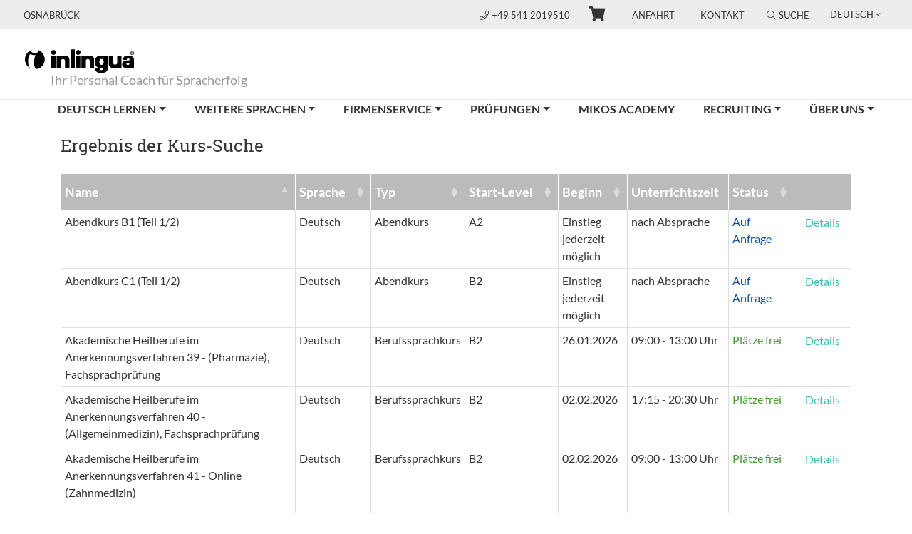

--- FILE ---
content_type: text/html; charset=utf-8
request_url: https://www.inlingua-osnabrueck.de/kursuebersicht/suchergebnis/
body_size: 11053
content:
<!DOCTYPE html>
<html lang="de" xmlns:og="http://ogp.me/ns#">
<head>
<!-- -->

<meta charset="utf-8">
<!-- 
	Copyright 2012 - 2024 - mp group GmbH - Kinzigheimer Weg 110 - 63450 Hanau - info@mp-group.net - www.mp-group.net

	This website is powered by TYPO3 - inspiring people to share!
	TYPO3 is a free open source Content Management Framework initially created by Kasper Skaarhoj and licensed under GNU/GPL.
	TYPO3 is copyright 1998-2026 of Kasper Skaarhoj. Extensions are copyright of their respective owners.
	Information and contribution at https://typo3.org/
-->

<base href="https://www.inlingua-osnabrueck.de/">

<title>inlingua Osnabrück: Suchergebnis</title>
<meta http-equiv="x-ua-compatible" content="IE=edge" />
<meta name="generator" content="TYPO3 CMS" />
<meta name="robots" content="index, follow" />
<meta name="author" content="inlingua Osnabrück" />
<meta name="viewport" content="width=device-width, initial-scale=1, shrink-to-fit=no" />
<meta name="keywords" content="inlingua, Osnabrück" />
<meta name="description" content="inlingua Osnabrück" />
<meta name="twitter:card" content="summary" />
<meta name="revisit-after" content="7 days" />
<meta name="format-detection" content="telephone=yes" />


<link rel="stylesheet" href="/typo3temp/assets/compressed/merged-c7f040ddee62319fdf286e9e67a94cb1-5e9047b68bd8b31ea5615051e03df217.css.gzip?1727783553" media="all">
<link rel="stylesheet" href="/typo3temp/assets/compressed/merged-41a692703890784a9c3122738e9dc980-db59b45cbd7ef6c09dc484ce85ac9a70.css.gzip?1696260336" media="print">




<script src="/typo3conf/ext/mp_bootstrap4/Resources/Public/Scripts/jquery-3.7.1.min.js?1696254942"></script>
<script src="fileadmin/kuferweb/osnabrueck/webbasys/functions.js?1699288061"></script>
<script src="fileadmin/kuferweb/osnabrueck/webbasys/layout/elbe/layout/js/dvv_layout_functions.js?1699284122"></script>
<script src="fileadmin/kuferweb/osnabrueck/webtools/js/base64.js?1699288093"></script>
<script src="fileadmin/kuferweb/osnabrueck/webbasys/layout/js/knockout-min.js?1699288075"></script>
<script src="fileadmin/kuferweb/osnabrueck/webbasys/layout/js/knockout.mapping-latest.js?1699288075"></script>
<script src="fileadmin/kuferweb/osnabrueck/webbasys/layout/js/anmeldung.js?1699288075"></script>



<script src="/typo3temp/ll_mp_inlingua_courses_de_a7c927102a3bb5b0e7ffc3a44fef5c59.js"></script><meta property="og:type" content="website" />
<meta property="og:title" content="inlingua Osnabrück" />
<meta property="og:description" content="inlingua Osnabrück" />
<meta property="og:image" content="https://www.inlingua-osnabrueck.de/fileadmin/template/Resources/Public/Media/socialFallBack.png" />
<meta property="og:image:secure_url" content="https://www.inlingua-osnabrueck.de/fileadmin/template/Resources/Public/Media/socialFallBack.png" />
<meta property="og:image:type" content="image/png" />
<meta property="og:image:width" content="200" />
<meta property="og:image:height" content="200" />
<meta property="og:image:alt" content="inlingua Osnabrück" />
<meta property="og:url" content="https://www.inlingua-osnabrueck.de/kursuebersicht/suchergebnis/" />
<meta property="og:locale" content="de_DE" />
<meta property="og:site_name" content="inlingua Osnabrück" />
<meta name="twitter:card" content="summary" /><script src="/typo3temp/ll_mp_inlingua_contact_de_a4157d22aa4b4d3845f8299c1942c12a.js"></script><script src="/typo3temp/ll_mp_inlingua_standorte_de_06db8654aacd91bd54912fb5112fb8e3.js"></script>

<meta name="application-name" content="inlingua">
<meta name="mobile-web-app-capable" content="yes">
<meta name="apple-mobile-web-app-capable" content="yes">
<meta name="apple-mobile-web-app-title" content="inlingua">
<meta name="msapplication-TileColor" content="#0052aa">
<meta name="theme-color" content="#ffffff">
<meta name="apple-mobile-web-app-status-bar-style" content="#000000">
<meta name="msapplication-config" content="fileadmin/template/Resources/Public/Media/favicons/browserconfig.xml">
<link rel="apple-touch-icon" sizes="57x57" href="fileadmin/template/Resources/Public/Media/favicons/apple-touch-icon-57x57.png">
<link rel="apple-touch-icon" sizes="60x60" href="fileadmin/template/Resources/Public/Media/favicons/apple-touch-icon-60x60.png">
<link rel="apple-touch-icon" sizes="72x72" href="fileadmin/template/Resources/Public/Media/favicons/apple-touch-icon-72x72.png">
<link rel="apple-touch-icon" sizes="76x76" href="fileadmin/template/Resources/Public/Media/favicons/apple-touch-icon-76x76.png">
<link rel="apple-touch-icon" sizes="114x114" href="fileadmin/template/Resources/Public/Media/favicons/apple-touch-icon-114x114.png">
<link rel="apple-touch-icon" sizes="120x120" href="fileadmin/template/Resources/Public/Media/favicons/apple-touch-icon-120x120.png">
<link rel="apple-touch-icon" sizes="144x144" href="fileadmin/template/Resources/Public/Media/favicons/apple-touch-icon-144x144.png">
<link rel="apple-touch-icon" sizes="152x152" href="fileadmin/template/Resources/Public/Media/favicons/apple-touch-icon-152x152.png">
<link rel="apple-touch-icon" sizes="180x180" href="fileadmin/template/Resources/Public/Media/favicons/apple-touch-icon-180x180.png">
<link rel="icon" type="image/png" href="fileadmin/template/Resources/Public/Media/favicons/android-chrome-36x36.png" sizes="36x36">
<link rel="icon" type="image/png" href="fileadmin/template/Resources/Public/Media/favicons/android-chrome-48x48.png" sizes="48x48">
<link rel="icon" type="image/png" href="fileadmin/template/Resources/Public/Media/favicons/android-chrome-72x72.png" sizes="72x72">
<link rel="icon" type="image/png" href="fileadmin/template/Resources/Public/Media/favicons/android-chrome-96x96.png" sizes="96x96">
<link rel="icon" type="image/png" href="fileadmin/template/Resources/Public/Media/favicons/android-chrome-144x144.png" sizes="144x144">
<link rel="icon" type="image/png" href="fileadmin/template/Resources/Public/Media/favicons/android-chrome-192x192.png" sizes="192x192">
<link rel="icon" type="image/png" href="fileadmin/template/Resources/Public/Media/favicons/favicon-16x16.png" sizes="16x16">
<link rel="icon" type="image/png" href="fileadmin/template/Resources/Public/Media/favicons/favicon-32x32.png" sizes="32x32">
<link rel="icon" type="image/png" href="fileadmin/template/Resources/Public/Media/favicons/favicon-96x96.png" sizes="96x96">
<link rel="shortcut icon" type="image/x-icon" href="fileadmin/template/Resources/Public/Media/favicons/favicon.ico">
<meta name="msapplication-TileImage" content="fileadmin/template/Resources/Public/Media/favicons/mstile-150x150.png">
<meta name="msapplication-square70x70logo" content="fileadmin/template/Resources/Public/Media/favicons/mstile-70x70.png">
<meta name="msapplication-square150x150logo" content="fileadmin/template/Resources/Public/Media/favicons/mstile-150x150.png">
<meta name="msapplication-wide310x150logo" content="fileadmin/template/Resources/Public/Media/favicons/mstile-310x150.png">
<meta name="msapplication-square310x310logo" content="fileadmin/template/Resources/Public/Media/favicons/mstile-310x310.png">
<link href="fileadmin/template/Resources/Public/Media/favicons/apple-touch-startup-image-320x460.png" media="(device-width: 320px) and (device-height: 480px) and (-webkit-device-pixel-ratio: 1)" rel="apple-touch-startup-image">
<link href="fileadmin/template/Resources/Public/Media/favicons/apple-touch-startup-image-640x920.png" media="(device-width: 320px) and (device-height: 480px) and (-webkit-device-pixel-ratio: 2)" rel="apple-touch-startup-image">
<link href="fileadmin/template/Resources/Public/Media/favicons/apple-touch-startup-image-640x1096.png" media="(device-width: 320px) and (device-height: 568px) and (-webkit-device-pixel-ratio: 2)" rel="apple-touch-startup-image">
<link href="fileadmin/template/Resources/Public/Media/favicons/apple-touch-startup-image-748x1024.png" media="(device-width: 768px) and (device-height: 1024px) and (-webkit-device-pixel-ratio: 1) and (orientation: landscape)" rel="apple-touch-startup-image">
<link href="fileadmin/template/Resources/Public/Media/favicons/apple-touch-startup-image-750x1024.png" media="" rel="apple-touch-startup-image">
<link href="fileadmin/template/Resources/Public/Media/favicons/apple-touch-startup-image-750x1294.png" media="(device-width: 375px) and (device-height: 667px) and (-webkit-device-pixel-ratio: 2)" rel="apple-touch-startup-image">
<link href="fileadmin/template/Resources/Public/Media/favicons/apple-touch-startup-image-768x1004.png" media="(device-width: 768px) and (device-height: 1024px) and (-webkit-device-pixel-ratio: 1) and (orientation: portrait)" rel="apple-touch-startup-image">
<link href="fileadmin/template/Resources/Public/Media/favicons/apple-touch-startup-image-1182x2208.png" media="(device-width: 414px) and (device-height: 736px) and (-webkit-device-pixel-ratio: 3) and (orientation: landscape)" rel="apple-touch-startup-image">
<link href="fileadmin/template/Resources/Public/Media/favicons/apple-touch-startup-image-1242x2148.png" media="(device-width: 414px) and (device-height: 736px) and (-webkit-device-pixel-ratio: 3) and (orientation: portrait)" rel="apple-touch-startup-image">
<link href="fileadmin/template/Resources/Public/Media/favicons/apple-touch-startup-image-1496x2048.png" media="(device-width: 768px) and (device-height: 1024px) and (-webkit-device-pixel-ratio: 2) and (orientation: landscape)" rel="apple-touch-startup-image">
<link href="fileadmin/template/Resources/Public/Media/favicons/apple-touch-startup-image-1536x2008.png" media="(device-width: 768px) and (device-height: 1024px) and (-webkit-device-pixel-ratio: 2) and (orientation: portrait)" rel="apple-touch-startup-image">
<link rel="manifest" href="fileadmin/template/Resources/Public/Media/favicons/manifest.json" />

<link rel="canonical" href="https://www.inlingua-osnabrueck.de/kursuebersicht/suchergebnis/"/>

<link rel="alternate" hreflang="de-DE" href="https://www.inlingua-osnabrueck.de/kursuebersicht/suchergebnis/"/>
<link rel="alternate" hreflang="en-GB" href="https://www.inlingua-osnabrueck.de/en/kursuebersicht/language-examinations-3/"/>
<link rel="alternate" hreflang="x-default" href="https://www.inlingua-osnabrueck.de/kursuebersicht/suchergebnis/"/>
</head>
<body class="pageUid5900 DefaultNavigation" id="mpBootstrapDefault"  data-color="default"  data-color-inherit="pageColorDefault pageColorInheritdefault" data-nav="fixedNavigation">




<!-- v11 -->

		
	
<div class="siteWrap">
	
			<header class="header fixed-top">
		
		
		

<div class="container-fluid topBar">
	<div class="row">

		<div class="col-6 col-md-4">
			
					<span class="centerNameContainer">Osnabrück</span>
				
		</div>

		<div class="col-6 col-md-8 text-right">
			<div class="topBarBox">
				
						<a href="tel:+49 541 2019510" class="centerPhone">
							<i class="fal fa-phone"></i>+49 541 2019510
						</a>
					

				
				<div class="headerMiniCart">

<div id="c91678" class="frame frame-default default frame-type-list frame-layout-0">
      <!-- BEGIN: Content of extension "kuferweb", plugin "tx_kuferweb" -->
	  <div class="tx-kuferweb"><!-- ND146A-->
<li class="wk-menu"><a href="/kuferweb/warenkorb" title="Warenkorb"><i class="fa fa-shopping-cart fa-2x"></i></a></li>
 
<!-- ND146E --></div>
	  <!-- END: Content of extension "kuferweb", plugin "tx_kuferweb" -->
	  </div>
</div>

				<span class="d-none d-md-inline">
					
					<div class="navTopContainer"><ul class="nav nav-pills"><li class="nav-item"><a href="/anfahrt/" title="Ihr Weg zu inlingua Osnbrück" class="nav-link">Anfahrt</a></li><li class="nav-item"><a href="/kontakt-1/" title="Kontakt" class="nav-link">Kontakt</a></li></ul></div>
					
					

	

<span class="searchBoxContainerIcon">
	<i class="fal fa-search"></i>Suche
</span>
<div id="indexedsearchbox" class="form-group searchBoxContainer"><!-- 50 -->
	<form method="post" class="form-inline" id="tx_indexedsearch" action="/suchergebnisse/?tx_indexedsearch_pi2%5Baction%5D=search&amp;tx_indexedsearch_pi2%5Bcontroller%5D=Search&amp;cHash=e11a119cbfd3d987107e84d9f517fb7f">
<div>
<input type="hidden" name="tx_indexedsearch_pi2[__referrer][@extension]" value="IndexedSearch" />
<input type="hidden" name="tx_indexedsearch_pi2[__referrer][@controller]" value="Search" />
<input type="hidden" name="tx_indexedsearch_pi2[__referrer][@action]" value="form" />
<input type="hidden" name="tx_indexedsearch_pi2[__referrer][arguments]" value="YTowOnt9d2f887c62e5ba10893bbc45ae86aa0c471217bc6" />
<input type="hidden" name="tx_indexedsearch_pi2[__referrer][@request]" value="{&quot;@extension&quot;:&quot;IndexedSearch&quot;,&quot;@controller&quot;:&quot;Search&quot;,&quot;@action&quot;:&quot;form&quot;}46d0b538528dc9b4c5c6267042aa98f46ab7a815" />
<input type="hidden" name="tx_indexedsearch_pi2[__trustedProperties]" value="{&quot;search&quot;:{&quot;_sections&quot;:1,&quot;_freeIndexUid&quot;:1,&quot;pointer&quot;:1,&quot;ext&quot;:1,&quot;searchType&quot;:1,&quot;defaultOperand&quot;:1,&quot;mediaType&quot;:1,&quot;sortOrder&quot;:1,&quot;group&quot;:1,&quot;languageUid&quot;:1,&quot;desc&quot;:1,&quot;numberOfResults&quot;:1,&quot;extendedSearch&quot;:1,&quot;sword&quot;:1,&quot;submitButton&quot;:1}}43a63261ec278abb808a8cd2787e31c94d197848" />
</div>

		<div class="tx-indexedsearch-hidden-fields">
			<input type="hidden" name="tx_indexedsearch_pi2[search][_sections]" value="0" />
			<input id="tx_indexedsearch_freeIndexUid" type="hidden" name="tx_indexedsearch_pi2[search][_freeIndexUid]" value="_" />
			<input id="tx_indexedsearch_pointer" type="hidden" name="tx_indexedsearch_pi2[search][pointer]" value="0" />
			<input type="hidden" name="tx_indexedsearch_pi2[search][ext]" value="" />
			<input type="hidden" name="tx_indexedsearch_pi2[search][searchType]" value="1" />
			<input type="hidden" name="tx_indexedsearch_pi2[search][defaultOperand]" value="0" />
			<input type="hidden" name="tx_indexedsearch_pi2[search][mediaType]" value="-1" />
			<input type="hidden" name="tx_indexedsearch_pi2[search][sortOrder]" value="rank_flag" />
			<input type="hidden" name="tx_indexedsearch_pi2[search][group]" value="" />
			<input type="hidden" name="tx_indexedsearch_pi2[search][languageUid]" value="0" />
			<input type="hidden" name="tx_indexedsearch_pi2[search][desc]" value="" />
			<input type="hidden" name="tx_indexedsearch_pi2[search][numberOfResults]" value="10" />
			<input type="hidden" name="tx_indexedsearch_pi2[search][extendedSearch]" value="" />
		</div>
		<div class="input-group">
			<input placeholder="Suche auf dieser Seite" class="searchbox-sword form-control tx-indexedsearch-searchbox-sword" id="tx-indexedsearch-searchbox-sword" type="text" name="tx_indexedsearch_pi2[search][sword]" value="" />
			<input class="btn btn-outline-secondary tx-indexedsearch-searchbox-button" id="tx-indexedsearch-searchbox-button-submit" type="hidden" name="tx_indexedsearch_pi2[search][submitButton]" value="Suchen" />
			<span class="input-group-btn searchBoxContainerClose">
				<i class="fal fa-times"></i>
			</span>
		</div>
	</form>
</div>




					
					<div class="languageMenuContainer  dropdown show"><a class="btn btn-secondary dropdown-toggle" href="#" role="button" id="languageMenu" data-toggle="dropdown" aria-haspopup="true" aria-expanded="false">Deutsch</a><div class="dropdown-menu" aria-labelledby="languageMenu"><span class="actLanguage"><a href="/kursuebersicht/suchergebnis/" title="Wechsel zur Deutschenseite" class="dropdown-item">Deutsch</a></span><a href="/en/kursuebersicht/language-examinations-3/" title="Switch to englishsite" class="dropdown-item">English</a><span class="dropdown-item notActive">Français</span><span class="dropdown-item notActive">Español</span><span class="dropdown-item notActive">Русский</span><span class="dropdown-item notActive">українська</span><span class="dropdown-item notActive">Türkçe</span><span class="dropdown-item notActive">عربي</span></div></div>
					
				</span>
			</div>
			
			<div class="d-print-none navigationColSmall">
				<div class="navigationContainer containerMobileDefaultNavigation">
					
<nav class="navbar navbar-expand-xs w-nav-control">
	<div class="w-nav-icon navbar-toggler-icon navbar-toggler"
		data-toggle="collapse"
		data-target="#navbarNavDropdownSmall"
		aria-controls="navbarNavDropdownSmall"
		aria-expanded="false"
		aria-label="Toggle navigation"
	>
		<i class="navbar-toggler-icon"></i>
	</div>
	<div class="collapse navbar-collapse navbarNavDropdownSmallContainer" id="navbarNavDropdownSmall">
		<ul class="navbar-nav"><li class="nav-item dropdown"><a href="/deutsch-lernen/" title="Deutsch lernen" class="nav-link dropdown-toggle" data-id="navbarDropdownMenuLink-5906" data-toggle="dropdown" aria-haspopup="true" aria-expanded="false">Deutsch lernen</a><span class="openMobileSubMenu"><i class="fal fa-angle-down"></i></span><ul class="dropdown-menu secondLevel" data-id-aria-labelledby="navbarDropdownMenuLink"><li><a href="/deutsch-lernen/integrationskurse/" title="Integrationskurse" class="dropdown-item">Integrationskurse</a></li><li class="nav-item dropdown"><a href="/deutsch-lernen/berufssprachkurse/" title="Berufssprachkurse" class="nav-link dropdown-toggle" data-id="navbarDropdownMenuLink-5933" data-toggle="dropdown" aria-haspopup="true" aria-expanded="false">Berufssprachkurse</a><span class="openMobileSubMenu"><i class="fal fa-angle-down"></i></span><ul class="dropdown-menu thirdLevel" data-id-aria-labelledby="navbarDropdownMenuLink"><li><a href="/deutsch-lernen/berufssprachkurse/berufssprachkurse-a2-b1-b2-c1/" title="Berufssprachkurse A2, B1, B2 &amp; C1" class="dropdown-item">Berufssprachkurse A2, B1, B2 & C1</a></li><li><a href="/deutsch-lernen/berufssprachkurse/deutsch-fuer-internationale-heilberufe-/-aerzte/" title="Deutsch für internationale Heilberufe / Ärzte" class="dropdown-item">Deutsch für internationale Heilberufe / Ärzte</a></li><li><a href="/deutsch-lernen/berufssprachkurse/gesundheitsfachberufe-in-anerkennung/" title="Gesundheitsfachberufe in Anerkennung" class="dropdown-item">Gesundheitsfachberufe in Anerkennung</a></li><li><a href="/deutsch-lernen/berufssprachkurse/deutsch-fuer-gewerbe-und-technik/" title="Deutsch für Gewerbe und Technik" class="dropdown-item">Deutsch für Gewerbe und Technik</a></li></ul></li><li><a href="/deutsch-lernen/sprachkurse/" title="Sprachkurse" class="dropdown-item">Sprachkurse</a></li><li><a href="/deutsch-lernen/fbw-massnahmen/" title="FbW-Maßnahmen" class="dropdown-item">FbW-Maßnahmen</a></li><li><a href="/deutsch-lernen/berufssprachkurse/job-bsk/" title="Job-BSK" class="dropdown-item">Job-BSK</a></li><li><a href="/deutsch-lernen/veranstaltungen/" title="Veranstaltungen" class="dropdown-item">Veranstaltungen</a></li><li><a href="/deutsch-lernen/projekte/" title="Projekte" class="dropdown-item">Projekte</a></li></ul></li><li class="nav-item dropdown"><a href="/weitere-sprachen/" title="Weitere Sprachen" class="nav-link dropdown-toggle" data-id="navbarDropdownMenuLink-5907" data-toggle="dropdown" aria-haspopup="true" aria-expanded="false">Weitere Sprachen</a><span class="openMobileSubMenu"><i class="fal fa-angle-down"></i></span><ul class="dropdown-menu secondLevel" data-id-aria-labelledby="navbarDropdownMenuLink"><li><a href="/weitere-sprachen/englisch-lernen/" title="Englisch lernen" class="dropdown-item">Englisch lernen</a></li><li><a href="/weitere-sprachen/spanisch-lernen/" title="Spanisch lernen" class="dropdown-item">Spanisch lernen</a></li><li><a href="/weitere-sprachen/franzoesisch-lernen/" title="Französisch lernen" class="dropdown-item">Französisch lernen</a></li><li><a href="/weitere-sprachen/italienisch-lernen/" title="Italienisch lernen" class="dropdown-item">Italienisch lernen</a></li><li><a href="/weitere-sprachen/russisch-lernen/" title="Russisch lernen" class="dropdown-item">Russisch lernen</a></li><li><a href="/weitere-sprachen/chinesisch-lernen/" title="Chinesisch lernen" class="dropdown-item">Chinesisch lernen</a></li></ul></li><li class="nav-item dropdown"><a href="/firmenservice/" title="Firmenservice" class="nav-link dropdown-toggle" data-id="navbarDropdownMenuLink-9257" data-toggle="dropdown" aria-haspopup="true" aria-expanded="false">Firmenservice</a><span class="openMobileSubMenu"><i class="fal fa-angle-down"></i></span><ul class="dropdown-menu secondLevel" data-id-aria-labelledby="navbarDropdownMenuLink"><li><a href="/firmenservice/einzel-und-gruppenunterricht/" title="Einzel- und Gruppenkurse" class="dropdown-item">Einzel- und Gruppenkurse</a></li><li><a href="/firmenservice/gefoerderte-deutschkurse/" title="Geförderte Deutschkurse" class="dropdown-item">Geförderte Deutschkurse</a></li></ul></li><li class="nav-item dropdown"><a href="/pruefungen/" title="Prüfungen" class="nav-link dropdown-toggle" data-id="navbarDropdownMenuLink-5908" data-toggle="dropdown" aria-haspopup="true" aria-expanded="false">Prüfungen</a><span class="openMobileSubMenu"><i class="fal fa-angle-down"></i></span><ul class="dropdown-menu secondLevel" data-id-aria-labelledby="navbarDropdownMenuLink"><li><a href="/pruefungen/telc-pruefungen/" title="telc Prüfungen" class="dropdown-item">telc Prüfungen</a></li><li><a href="/pruefungen/testdaf-pruefung/" title="TestDaf-Prüfung" class="dropdown-item">TestDaf-Prüfung</a></li><li><a href="/pruefungen/toeic-pruefung/" title="TOEIC Prüfung" class="dropdown-item">TOEIC Prüfung</a></li><li><a href="/pruefungen/pruefungs-und-testvorbereitung/" title="Prüfungs- und Testvorbereitung" class="dropdown-item">Prüfungs- und Testvorbereitung</a></li></ul></li><li class="nav-item"><a href="/mikos/" title="MIKOS academy" class="nav-link">MIKOS academy</a></li><li class="nav-item dropdown"><a href="/recruiting/" title="Recruiting" class="nav-link dropdown-toggle" data-id="navbarDropdownMenuLink-9374" data-toggle="dropdown" aria-haspopup="true" aria-expanded="false">Recruiting</a><span class="openMobileSubMenu"><i class="fal fa-angle-down"></i></span><ul class="dropdown-menu secondLevel" data-id-aria-labelledby="navbarDropdownMenuLink"><li><a href="/recruiting/unternehmen/" title="Unternehmen" class="dropdown-item">Unternehmen</a></li><li><a href="/recruiting/internationale-fachkraefte/" title="Internationale Fachkräfte" class="dropdown-item">Internationale Fachkräfte</a></li></ul></li><li class="nav-item dropdown"><a href="/ueber-uns/" title="Über Uns" class="nav-link dropdown-toggle" data-id="navbarDropdownMenuLink-5904" data-toggle="dropdown" aria-haspopup="true" aria-expanded="false">Über uns</a><span class="openMobileSubMenu"><i class="fal fa-angle-down"></i></span><ul class="dropdown-menu secondLevel" data-id-aria-labelledby="navbarDropdownMenuLink"><li><a href="/ueber-uns/ansprechpartner/" title="Ansprechpartner" class="dropdown-item">Ansprechpartner</a></li><li><a href="/anfahrt/" title="Anfahrt" class="dropdown-item">Anfahrt</a></li><li><a href="/kontakt-1/" title="Kontakt" class="dropdown-item">Kontakt</a></li><li><a href="/ueber-uns/inlingua-methode/" title="inlingua Methode" class="dropdown-item">inlingua Methode</a></li><li><a href="/ueber-uns/stellenangebote/" title="Stellenangebote" class="dropdown-item">Stellenangebote</a></li><li><a href="https://www.inlingua-osnabrueck.de/fileadmin/kuferweb/osnabrueck/kufertools/index.php?" title="Digitales Klassenbuch" class="dropdown-item">Digitales Klassenbuch</a></li></ul></li></ul>
		<span class="d-sm-block d-md-none">
			
			<div class="navTopContainer"><ul class="nav nav-pills"><li class="nav-item"><a href="/anfahrt/" title="Ihr Weg zu inlingua Osnbrück" class="nav-link">Anfahrt</a></li><li class="nav-item"><a href="/kontakt-1/" title="Kontakt" class="nav-link">Kontakt</a></li></ul></div>
			
			

	

<span class="searchBoxContainerIcon">
	<i class="fal fa-search"></i>Suche
</span>
<div id="indexedsearchboxMobil" class="form-group searchBoxContainer searchBoxContainerMobil">
	<form method="post" class="form-inline" id="indexedsearchmobil" action="https://www.inlingua.de/suchergebnisse/?tx_indexedsearch_pi2%5Baction%5D=search&amp;tx_indexedsearch_pi2%5Bcontroller%5D=Search&amp;cHash=67dbfe37cde755853841740dcfe0bf6a">
<div>
<input type="hidden" name="tx_indexedsearch_pi2[__referrer][@extension]" value="IndexedSearch" />
<input type="hidden" name="tx_indexedsearch_pi2[__referrer][@controller]" value="Search" />
<input type="hidden" name="tx_indexedsearch_pi2[__referrer][@action]" value="form" />
<input type="hidden" name="tx_indexedsearch_pi2[__referrer][arguments]" value="YTowOnt9d2f887c62e5ba10893bbc45ae86aa0c471217bc6" />
<input type="hidden" name="tx_indexedsearch_pi2[__referrer][@request]" value="{&quot;@extension&quot;:&quot;IndexedSearch&quot;,&quot;@controller&quot;:&quot;Search&quot;,&quot;@action&quot;:&quot;form&quot;}46d0b538528dc9b4c5c6267042aa98f46ab7a815" />
<input type="hidden" name="tx_indexedsearch_pi2[__trustedProperties]" value="{&quot;search&quot;:{&quot;_sections&quot;:1,&quot;_freeIndexUid&quot;:1,&quot;pointer&quot;:1,&quot;ext&quot;:1,&quot;searchType&quot;:1,&quot;defaultOperand&quot;:1,&quot;mediaType&quot;:1,&quot;sortOrder&quot;:1,&quot;group&quot;:1,&quot;languageUid&quot;:1,&quot;desc&quot;:1,&quot;numberOfResults&quot;:1,&quot;extendedSearch&quot;:1,&quot;sword&quot;:1,&quot;submitButton&quot;:1}}43a63261ec278abb808a8cd2787e31c94d197848" />
</div>

		<div class="tx-indexedsearch-hidden-fields">
			<input type="hidden" name="tx_indexedsearch_pi2[search][_sections]" value="0" />
			<input id="tx_indexedsearch_freeIndexUid" type="hidden" name="tx_indexedsearch_pi2[search][_freeIndexUid]" value="_" />
			<input id="tx_indexedsearch_pointer" type="hidden" name="tx_indexedsearch_pi2[search][pointer]" value="0" />
			<input type="hidden" name="tx_indexedsearch_pi2[search][ext]" value="" />
			<input type="hidden" name="tx_indexedsearch_pi2[search][searchType]" value="1" />
			<input type="hidden" name="tx_indexedsearch_pi2[search][defaultOperand]" value="0" />
			<input type="hidden" name="tx_indexedsearch_pi2[search][mediaType]" value="-1" />
			<input type="hidden" name="tx_indexedsearch_pi2[search][sortOrder]" value="rank_flag" />
			<input type="hidden" name="tx_indexedsearch_pi2[search][group]" value="" />
			<input type="hidden" name="tx_indexedsearch_pi2[search][languageUid]" value="0" />
			<input type="hidden" name="tx_indexedsearch_pi2[search][desc]" value="" />
			<input type="hidden" name="tx_indexedsearch_pi2[search][numberOfResults]" value="10" />
			<input type="hidden" name="tx_indexedsearch_pi2[search][extendedSearch]" value="" />
		</div>
		<div class="input-group">
			<input placeholder="Suche auf dieser Seite" class="searchbox-sword form-control tx-indexedsearch-searchbox-sword" id="searchFieldMobil" type="text" name="tx_indexedsearch_pi2[search][sword]" value="" />
			<input class="btn btn-outline-secondary tx-indexedsearch-searchbox-button" id="tx-indexedsearch-searchbox-button-submit" type="hidden" name="tx_indexedsearch_pi2[search][submitButton]" value="Suchen" />
			<span class="input-group-btn searchBoxContainerSearch" id="startSearchMobil">
				<i class="fal fa-search"></i>
			</span>
		</div>
	</form>
</div>




			
			<div class="languageMenuContainer  dropdown show"><a class="btn btn-secondary dropdown-toggle" href="#" role="button" id="languageMenuMobile" data-toggle="dropdown" aria-haspopup="true" aria-expanded="false">Deutsch</a><div class="dropdown-menu" aria-labelledby="languageMenuMobile"><span class="actLanguage"><a href="/kursuebersicht/suchergebnis/" title="Wechsel zur Deutschenseite" class="dropdown-item">Deutsch</a></span><a href="/en/kursuebersicht/language-examinations-3/" title="Switch to englishsite" class="dropdown-item">English</a><span class="dropdown-item notActive">Français</span><span class="dropdown-item notActive">Español</span><span class="dropdown-item notActive">Русский</span><span class="dropdown-item notActive">українська</span><span class="dropdown-item notActive">Türkçe</span><span class="dropdown-item notActive">عربي</span></div></div>
			
		</span>
	</div>
</nav>

				</div>
			</div>
		</div>

	</div>
</div>


		
		

<div class="container-fluid">
	<div class="row logoClaimRow">
		
		<div class="col logoClaimCol">
			<a title="inlingua Osnabrück" href="/"><img class="img-responsive" title="inlingua Osnabrück" alt="inlingua Osnabrück" src="/fileadmin/template/Resources/Public/Media/inlingua.svg" width="175" height="34" /></a><span class="inlinguaClaimContainer">Ihr Personal Coach für Spracherfolg</span>
		</div>

		
		<div class="col d-print-none navigationCol">
			<div class="navigationContainer containerDefaultNavigation">
				

<nav class="navbar navbar-expand-lg">
	<div class="collapse navbar-collapse" id="navbarNavDropdown">
		<ul class="navbar-nav"><li class="nav-item dropdown dropdownFirstLevel"><a href="/deutsch-lernen/" title="Deutsch lernen" class="nav-link dropdown-toggle" data-id="navbarDropdownMenuLink-5906" data-toggle="dropdown" aria-haspopup="true" aria-expanded="false">Deutsch lernen</a><ul class="dropdown-menu secondLevel" data-id-aria-labelledby="navbarDropdownMenuLink"><li class="nav-item"><a href="/deutsch-lernen/integrationskurse/" title="Integrationskurse" class="nav-link dropdown-item">Integrationskurse</a></li><li class="nav-item dropdown"><i class="fal fa-angle-down openThirdLevel"></i><a href="/deutsch-lernen/berufssprachkurse/" title="Berufssprachkurse" class="IFSUB nav-link dropdown-toggle" data-id="navbarDropdownMenuLink-5933" data-toggle="dropdown" aria-haspopup="true" aria-expanded="false">Berufssprachkurse</a><ul class="dropdown-menu thirdLevel" data-id-aria-labelledby="navbarDropdownMenuLink"><li class="nav-item"><a href="/deutsch-lernen/berufssprachkurse/berufssprachkurse-a2-b1-b2-c1/" title="Berufssprachkurse A2, B1, B2 &amp; C1" class="nav-link dropdown-item">Berufssprachkurse A2, B1, B2 & C1</a></li><li class="nav-item"><a href="/deutsch-lernen/berufssprachkurse/deutsch-fuer-internationale-heilberufe-/-aerzte/" title="Deutsch für internationale Heilberufe / Ärzte" class="nav-link dropdown-item">Deutsch für internationale Heilberufe / Ärzte</a></li><li class="nav-item"><a href="/deutsch-lernen/berufssprachkurse/gesundheitsfachberufe-in-anerkennung/" title="Gesundheitsfachberufe in Anerkennung" class="nav-link dropdown-item">Gesundheitsfachberufe in Anerkennung</a></li><li class="nav-item"><a href="/deutsch-lernen/berufssprachkurse/deutsch-fuer-gewerbe-und-technik/" title="Deutsch für Gewerbe und Technik" class="nav-link dropdown-item">Deutsch für Gewerbe und Technik</a></li></ul></li><li class="nav-item"><a href="/deutsch-lernen/sprachkurse/" title="Sprachkurse" class="nav-link dropdown-item">Sprachkurse</a></li><li class="nav-item"><a href="/deutsch-lernen/fbw-massnahmen/" title="FbW-Maßnahmen" class="nav-link dropdown-item">FbW-Maßnahmen</a></li><li class="nav-item"><a href="/deutsch-lernen/berufssprachkurse/job-bsk/" title="Job-BSK" class="nav-link dropdown-item">Job-BSK</a></li><li class="nav-item"><a href="/deutsch-lernen/veranstaltungen/" title="Veranstaltungen" class="nav-link dropdown-item">Veranstaltungen</a></li><li class="nav-item"><a href="/deutsch-lernen/projekte/" title="Projekte" class="nav-link dropdown-item">Projekte</a></li></ul></li><li class="nav-item dropdown dropdownFirstLevel"><a href="/weitere-sprachen/" title="Weitere Sprachen" class="nav-link dropdown-toggle" data-id="navbarDropdownMenuLink-5907" data-toggle="dropdown" aria-haspopup="true" aria-expanded="false">Weitere Sprachen</a><ul class="dropdown-menu secondLevel" data-id-aria-labelledby="navbarDropdownMenuLink"><li class="nav-item"><a href="/weitere-sprachen/englisch-lernen/" title="Englisch lernen" class="nav-link dropdown-item">Englisch lernen</a></li><li class="nav-item"><a href="/weitere-sprachen/spanisch-lernen/" title="Spanisch lernen" class="nav-link dropdown-item">Spanisch lernen</a></li><li class="nav-item"><a href="/weitere-sprachen/franzoesisch-lernen/" title="Französisch lernen" class="nav-link dropdown-item">Französisch lernen</a></li><li class="nav-item"><a href="/weitere-sprachen/italienisch-lernen/" title="Italienisch lernen" class="nav-link dropdown-item">Italienisch lernen</a></li><li class="nav-item"><a href="/weitere-sprachen/russisch-lernen/" title="Russisch lernen" class="nav-link dropdown-item">Russisch lernen</a></li><li class="nav-item"><a href="/weitere-sprachen/chinesisch-lernen/" title="Chinesisch lernen" class="nav-link dropdown-item">Chinesisch lernen</a></li></ul></li><li class="nav-item dropdown dropdownFirstLevel"><a href="/firmenservice/" title="Firmenservice" class="nav-link dropdown-toggle" data-id="navbarDropdownMenuLink-9257" data-toggle="dropdown" aria-haspopup="true" aria-expanded="false">Firmenservice</a><ul class="dropdown-menu secondLevel" data-id-aria-labelledby="navbarDropdownMenuLink"><li class="nav-item"><a href="/firmenservice/einzel-und-gruppenunterricht/" title="Einzel- und Gruppenkurse" class="nav-link dropdown-item">Einzel- und Gruppenkurse</a></li><li class="nav-item"><a href="/firmenservice/gefoerderte-deutschkurse/" title="Geförderte Deutschkurse" class="nav-link dropdown-item">Geförderte Deutschkurse</a></li></ul></li><li class="nav-item dropdown dropdownFirstLevel"><a href="/pruefungen/" title="Prüfungen" class="nav-link dropdown-toggle" data-id="navbarDropdownMenuLink-5908" data-toggle="dropdown" aria-haspopup="true" aria-expanded="false">Prüfungen</a><ul class="dropdown-menu secondLevel" data-id-aria-labelledby="navbarDropdownMenuLink"><li class="nav-item"><a href="/pruefungen/telc-pruefungen/" title="telc Prüfungen" class="nav-link dropdown-item">telc Prüfungen</a></li><li class="nav-item"><a href="/pruefungen/testdaf-pruefung/" title="TestDaf-Prüfung" class="nav-link dropdown-item">TestDaf-Prüfung</a></li><li class="nav-item"><a href="/pruefungen/toeic-pruefung/" title="TOEIC Prüfung" class="nav-link dropdown-item">TOEIC Prüfung</a></li><li class="nav-item"><a href="/pruefungen/pruefungs-und-testvorbereitung/" title="Prüfungs- und Testvorbereitung" class="nav-link dropdown-item">Prüfungs- und Testvorbereitung</a></li></ul></li><li class="nav-item"><a href="/mikos/" title="MIKOS academy" class="nav-link">MIKOS academy</a></li><li class="nav-item dropdown dropdownFirstLevel"><a href="/recruiting/" title="Recruiting" class="nav-link dropdown-toggle" data-id="navbarDropdownMenuLink-9374" data-toggle="dropdown" aria-haspopup="true" aria-expanded="false">Recruiting</a><ul class="dropdown-menu secondLevel" data-id-aria-labelledby="navbarDropdownMenuLink"><li class="nav-item"><a href="/recruiting/unternehmen/" title="Unternehmen" class="nav-link dropdown-item">Unternehmen</a></li><li class="nav-item"><a href="/recruiting/internationale-fachkraefte/" title="Internationale Fachkräfte" class="nav-link dropdown-item">Internationale Fachkräfte</a></li></ul></li><li class="nav-item dropdown dropdownFirstLevel"><a href="/ueber-uns/" title="Über Uns" class="nav-link dropdown-toggle" data-id="navbarDropdownMenuLink-5904" data-toggle="dropdown" aria-haspopup="true" aria-expanded="false">Über uns</a><ul class="dropdown-menu secondLevel" data-id-aria-labelledby="navbarDropdownMenuLink"><li class="nav-item"><a href="/ueber-uns/ansprechpartner/" title="Ansprechpartner" class="nav-link dropdown-item">Ansprechpartner</a></li><li class="nav-item"><a href="/anfahrt/" title="Anfahrt" class="nav-link dropdown-item">Anfahrt</a></li><li class="nav-item"><a href="/kontakt-1/" title="Kontakt" class="nav-link dropdown-item">Kontakt</a></li><li class="nav-item"><a href="/ueber-uns/inlingua-methode/" title="inlingua Methode" class="nav-link dropdown-item">inlingua Methode</a></li><li class="nav-item"><a href="/ueber-uns/stellenangebote/" title="Stellenangebote" class="nav-link dropdown-item">Stellenangebote</a></li><li class="nav-item"><a href="https://www.inlingua-osnabrueck.de/fileadmin/kuferweb/osnabrueck/kufertools/index.php?" title="Digitales Klassenbuch" class="nav-link dropdown-item">Digitales Klassenbuch</a></li></ul></li></ul>
	</div>
</nav>
			</div>
		</div>

	</div>
</div>





	</header>

	<main>
		<!--  = cookiebot-->
		
		
			
			<!--TYPO3SEARCH_begin-->
			



	<div class="container data-uid-87870 ">
		<div class="row  frame-layout-0 frame-space-before- frame-space-after- " data-row="87869"><div class="col-md-12   " data-key="columns.0" data-column="87869">

<div id="c87867" class="frame frame-default default frame-type-textmedia frame-layout-0"><header><h2 class="">
				
					Ergebnis der Kurs-Suche
				
			</h2></header><div class="ce-textpic ce-center ce-above"></div></div>


<div id="c87868" class="frame frame-default default frame-type-list frame-layout-0">
		
				<div class="row">
					<div class="col-md-12 courseTableCol">


						<table
							id="course-table-87868"
							data-classes="table courseTable"
							data-unique-id="id"
							data-toggle="table"
							data-side-pagination="client"
							data-page-size="10"
							data-page-list="[10,20,50]"
							data-sort-name="name"
							data-sort-order="asc"
							data-pagination="true"
							data-search="0"
							
								data-row-style="rowStyle"
							
							>
							<thead>
								<tr>
									
										<th data-sortable="true" data-field="name">Name</th>
									
									
										<th data-sortable="true" data-field="language">Sprache</th>
									
									
									
									<th data-sortable="true" data-field="type">Typ</th>

									

									
										
											<th data-sortable="true" data-field="shortname">Start-Level</th>
										
									

									
										
											<th data-sortable="true" data-field="startDate" data-sort-name="startDateSort">Beginn</th>
										
									

									

									
										
											<th data-field="trainingTime">Unterrichtszeit</th>
										
									

									
										<th data-cell-style="cellStyleStatus" data-field="statusClear" data-sortable="true">Status</th>
									
									<th data-field="actions" class="text-center"></th>
								</tr>
							</thead>
						</table>
					</div>
				</div>

				<script>
					if(typeof tables === 'undefined') {
						var tables = [];
					}

					var $table_87868;

					function rowStyle(row, index) {
						return {
							classes: 'statusRow' + row.status,
							css: {}
						};
					}
					function cellStyleStatus(value, row, index, field) {
						return {
							classes: 'statusCell' + row.status,
							css: {}
						};
					}

					$(document).ready(function(){
						var data_87868 = [];

						
							data_87868.push({
								id: '9487',
								name: 'Abendkurs B1 (Teil 1/2)',
								subject: '',
								language: 'Deutsch',
								type: 'Abendkurs',

								
									shortname: 'A2',
								

								startDate: 'Einstieg jederzeit möglich',
								startDateSort: '',

								endDate: '',
								endDateSort: '',

								trainingTime: 'nach Absprache',
								centerPlace: '',
								place: 'Konrad-Adenauer-Ring 24, 49074 Osnabrück- Online',
								statusClear: 'Auf Anfrage',
								status: '5',

								
									level: 'A2 - Grundlegende Kenntnisse',
								

								
									actions: '<a class="btn btn-link btn-sm courseDetailPage" href="/kursuebersicht/details/intensivkurs-b1-abends-teil-12/5900/?cHash=d798274c64b20b92eba4366e856e84c8">Details</a>'
								

							});
						
							data_87868.push({
								id: '9488',
								name: 'Abendkurs C1 (Teil 1/2)',
								subject: '',
								language: 'Deutsch',
								type: 'Abendkurs',

								
									shortname: 'B2',
								

								startDate: 'Einstieg jederzeit möglich',
								startDateSort: '',

								endDate: '',
								endDateSort: '',

								trainingTime: 'nach Absprache',
								centerPlace: '',
								place: 'Konrad-Adenauer-Ring 24, 49074 Osnabrück - Online',
								statusClear: 'Auf Anfrage',
								status: '5',

								
									level: 'B2 - Selbständige Sprachverwendung',
								

								
									actions: '<a class="btn btn-link btn-sm courseDetailPage" href="/kursuebersicht/details/intensivkurs-c1-abends-teil-12/5900/?cHash=d798274c64b20b92eba4366e856e84c8">Details</a>'
								

							});
						
							data_87868.push({
								id: '9489',
								name: 'Testvorbereitung Kompakt Deutsch-Test für Zuwanderer',
								subject: '',
								language: 'Deutsch',
								type: 'Abendkurs',

								
									shortname: 'A2',
								

								startDate: 'Einstieg jederzeit möglich',
								startDateSort: '',

								endDate: '',
								endDateSort: '',

								trainingTime: 'nach Absprache',
								centerPlace: '',
								place: 'Konrad-Adenuaer-Ring 24 49074 Osnabrück - Online',
								statusClear: 'Auf Anfrage',
								status: '5',

								
									level: 'A2 - Grundlegende Kenntnisse',
								

								
									actions: '<a class="btn btn-link btn-sm courseDetailPage" href="/kursuebersicht/details/testvorbereitung-kompakt-1/5900/?cHash=d798274c64b20b92eba4366e856e84c8">Details</a>'
								

							});
						
							data_87868.push({
								id: '9490',
								name: 'Testvorbereitung intensiv B1 (Teil 1/2)',
								subject: '',
								language: 'Deutsch',
								type: 'Intensivkurs',

								
									shortname: 'B1',
								

								startDate: 'Einstieg jederzeit möglich',
								startDateSort: '',

								endDate: '',
								endDateSort: '',

								trainingTime: 'nach Absprache',
								centerPlace: '',
								place: '',
								statusClear: 'Auf Anfrage',
								status: '5',

								
									level: 'B1 - Fortgeschrittene Sprachverwendung',
								

								
									actions: '<a class="btn btn-link btn-sm courseDetailPage" href="/kursuebersicht/details/testvorbereitung-intensiv-b1-teil-12-1/5900/?cHash=d798274c64b20b92eba4366e856e84c8">Details</a>'
								

							});
						
							data_87868.push({
								id: '9491',
								name: 'Testvorbereitung intensiv C1 (Teil1/2)',
								subject: '',
								language: 'Deutsch',
								type: 'Intensivkurs',

								
									shortname: 'C1',
								

								startDate: 'Einstieg jederzeit möglich',
								startDateSort: '',

								endDate: '',
								endDateSort: '',

								trainingTime: 'nach Absprache',
								centerPlace: '',
								place: 'Konrad-Adenauer-Ring 24 49074 Osnabrück - Online',
								statusClear: 'Auf Anfrage',
								status: '5',

								
									level: 'C1 - Fachkundige Sprachkenntnisse',
								

								
									actions: '<a class="btn btn-link btn-sm courseDetailPage" href="/kursuebersicht/details/testvorbereitung-intensiv-c1-teil12-1/5900/?cHash=d798274c64b20b92eba4366e856e84c8">Details</a>'
								

							});
						
							data_87868.push({
								id: '9495',
								name: 'Testvorbereitung Kompakt telc B2',
								subject: '',
								language: 'Deutsch',
								type: 'Abendkurs',

								
									shortname: 'B1',
								

								startDate: 'Einstieg jederzeit möglich',
								startDateSort: '',

								endDate: '',
								endDateSort: '',

								trainingTime: 'nach Absprache',
								centerPlace: '',
								place: 'Konrad-Adenuaer-Ring 24 49074 Osnabrück - Online',
								statusClear: 'Auf Anfrage',
								status: '5',

								
									level: 'B1 - Fortgeschrittene Sprachverwendung',
								

								
									actions: '<a class="btn btn-link btn-sm courseDetailPage" href="/kursuebersicht/details/testvorbereitung-kompakt-1-2/5900/?cHash=d798274c64b20b92eba4366e856e84c8">Details</a>'
								

							});
						
							data_87868.push({
								id: '8852',
								name: 'DiM 27 - Zahnmedizin',
								subject: '',
								language: 'Deutsch',
								type: 'Berufssprachkurs',

								
									shortname: 'B2',
								

								startDate: '27.05.2024',
								startDateSort: '1716760800',

								endDate: '12.11.2024',
								endDateSort: '1731366000',

								trainingTime: '09:00 - 13:00 Uhr',
								centerPlace: '',
								place: 'Hybrid',
								statusClear: 'Plätze frei',
								status: '0',

								
									level: 'B2 - Selbständige Sprachverwendung',
								

								
									actions: '<a class="btn btn-link btn-sm courseDetailPage" href="/kursuebersicht/details/dim-18-5823-1-1/5900/?cHash=d798274c64b20b92eba4366e856e84c8">Details</a>'
								

							});
						
							data_87868.push({
								id: '9494',
								name: 'Testvorbereitung Kompakt telc B1',
								subject: '',
								language: 'Deutsch',
								type: 'Abendkurs',

								
									shortname: 'A2',
								

								startDate: '10.06.2025',
								startDateSort: '1749506400',

								endDate: '11.06.2025',
								endDateSort: '1749592800',

								trainingTime: '13:30 - 17:30 Uhr',
								centerPlace: '',
								place: 'Konrad-Adenuaer-Ring 24 49074 Osnabrück - Online',
								statusClear: 'Plätze frei',
								status: '0',

								
									level: 'A2 - Grundlegende Kenntnisse',
								

								
									actions: '<a class="btn btn-link btn-sm courseDetailPage" href="/kursuebersicht/details/testvorbereitung-kompakt-1-1/5900/?cHash=d798274c64b20b92eba4366e856e84c8">Details</a>'
								

							});
						
							data_87868.push({
								id: '6073',
								name: 'IK 56',
								subject: '',
								language: 'Deutsch',
								type: 'Integrationskurs',

								
									shortname: 'A1',
								

								startDate: '22.09.2025',
								startDateSort: '1758492000',

								endDate: '11.06.2026',
								endDateSort: '1781128800',

								trainingTime: 'montags bis freitags<br/>13:30 - 16:45 Uhr',
								centerPlace: '',
								place: 'inlingua Osnabrück, Konrad-Adenauer-Ring 24, 49074 Osnabrück',
								statusClear: 'Plätze frei',
								status: '0',

								
									level: 'A1 - Anfänger',
								

								
									actions: '<a class="btn btn-link btn-sm courseDetailPage" href="/kursuebersicht/details/ik-36-6073/5900/?cHash=d798274c64b20b92eba4366e856e84c8">Details</a>'
								

							});
						
							data_87868.push({
								id: '8588',
								name: 'IK 65',
								subject: '',
								language: 'Deutsch',
								type: 'Integrationskurs',

								
									shortname: 'A2',
								

								startDate: '06.10.2025',
								startDateSort: '1759701600',

								endDate: '04.02.2026',
								endDateSort: '1770159600',

								trainingTime: 'montags bis freitags<br/>09:00 - 13:00 Uhr',
								centerPlace: '',
								place: 'inlingua Osnabrück, Konrad-Adenauer-Ring 24, 49074 Osnabrück',
								statusClear: 'Plätze frei',
								status: '0',

								
									level: 'A2 - Grundlegende Kenntnisse',
								

								
									actions: '<a class="btn btn-link btn-sm courseDetailPage" href="/kursuebersicht/details/ik-31-5832-1/5900/?cHash=d798274c64b20b92eba4366e856e84c8">Details</a>'
								

							});
						
							data_87868.push({
								id: '10076',
								name: 'Job-BSK Gesundheit & Pflege allgemein',
								subject: '',
								language: 'Deutsch',
								type: 'Berufssprachkurs',

								
									shortname: '',
								

								startDate: '03.11.2025',
								startDateSort: '1762124400',

								endDate: '',
								endDateSort: '',

								trainingTime: 'Mo, Di<br/>13:30 - 16:45 Uhr',
								centerPlace: '',
								place: 'Konrad-Adenauer-Ring 24, 49074 Osnabrück - Online',
								statusClear: 'Plätze frei',
								status: '0',

								
									level: '',
								

								
									actions: '<a class="btn btn-link btn-sm courseDetailPage" href="/kursuebersicht/details/job-bsk/5900/?cHash=d798274c64b20b92eba4366e856e84c8">Details</a>'
								

							});
						
							data_87868.push({
								id: '10077',
								name: 'Job-BSK Elektro & SHK',
								subject: '',
								language: 'Deutsch',
								type: 'Berufssprachkurs',

								
									shortname: '',
								

								startDate: '03.11.2025',
								startDateSort: '1762124400',

								endDate: '',
								endDateSort: '',

								trainingTime: 'Mo, Di<br/>13:30 - 16:45 Uhr',
								centerPlace: '',
								place: 'Konrad-Adenauer-Ring 24, 49074 Osnabrück - Online',
								statusClear: 'Plätze frei',
								status: '0',

								
									level: '',
								

								
									actions: '<a class="btn btn-link btn-sm courseDetailPage" href="/kursuebersicht/details/job-bsk-1/5900/?cHash=d798274c64b20b92eba4366e856e84c8">Details</a>'
								

							});
						
							data_87868.push({
								id: '10078',
								name: 'Job-BSK Metall- & Gerüstbau',
								subject: '',
								language: 'Deutsch',
								type: 'Berufssprachkurs',

								
									shortname: '',
								

								startDate: '03.11.2025',
								startDateSort: '1762124400',

								endDate: '',
								endDateSort: '',

								trainingTime: 'Mo, Di<br/>13:30 - 16:45 Uhr',
								centerPlace: '',
								place: 'Konrad-Adenauer-Ring 24, 49074 Osnabrück - Online',
								statusClear: 'Plätze frei',
								status: '0',

								
									level: '',
								

								
									actions: '<a class="btn btn-link btn-sm courseDetailPage" href="/kursuebersicht/details/job-bsk-2/5900/?cHash=d798274c64b20b92eba4366e856e84c8">Details</a>'
								

							});
						
							data_87868.push({
								id: '10079',
								name: 'Job-BSK Tischlerei & Holzbau',
								subject: '',
								language: 'Deutsch',
								type: 'Berufssprachkurs',

								
									shortname: '',
								

								startDate: '03.11.2025',
								startDateSort: '1762124400',

								endDate: '',
								endDateSort: '',

								trainingTime: 'Mo, Di<br/>13:30 - 16:45 Uhr',
								centerPlace: '',
								place: 'Konrad-Adenauer-Ring 24, 49074 Osnabrück - Online',
								statusClear: 'Plätze frei',
								status: '0',

								
									level: '',
								

								
									actions: '<a class="btn btn-link btn-sm courseDetailPage" href="/kursuebersicht/details/job-bsk-3/5900/?cHash=d798274c64b20b92eba4366e856e84c8">Details</a>'
								

							});
						
							data_87868.push({
								id: '10080',
								name: 'Job-BSK Hotel- und Gaststättengewerbe',
								subject: '',
								language: 'Deutsch',
								type: 'Berufssprachkurs',

								
									shortname: '',
								

								startDate: '03.11.2025',
								startDateSort: '1762124400',

								endDate: '',
								endDateSort: '',

								trainingTime: 'Mo, Di<br/>09:00 - 13:00 Uhr',
								centerPlace: '',
								place: 'Konrad-Adenauer-Ring 24, 49074 Osnabrück - Online',
								statusClear: 'Plätze frei',
								status: '0',

								
									level: '',
								

								
									actions: '<a class="btn btn-link btn-sm courseDetailPage" href="/kursuebersicht/details/job-bsk-4/5900/?cHash=d798274c64b20b92eba4366e856e84c8">Details</a>'
								

							});
						
							data_87868.push({
								id: '10082',
								name: 'Job-BSK Erziehung & Soziales',
								subject: '',
								language: 'Deutsch',
								type: 'Berufssprachkurs',

								
									shortname: '',
								

								startDate: '03.11.2025',
								startDateSort: '1762124400',

								endDate: '',
								endDateSort: '',

								trainingTime: 'Mo, Di<br/>13:30 - 16:45 Uhr',
								centerPlace: '',
								place: 'Konrad-Adenauer-Ring 24, 49074 Osnabrück - Online',
								statusClear: 'Plätze frei',
								status: '0',

								
									level: '',
								

								
									actions: '<a class="btn btn-link btn-sm courseDetailPage" href="/kursuebersicht/details/job-bsk-6/5900/?cHash=d798274c64b20b92eba4366e856e84c8">Details</a>'
								

							});
						
							data_87868.push({
								id: '10083',
								name: 'Job-BSK Reinigung & Facility Management',
								subject: '',
								language: 'Deutsch',
								type: 'Berufssprachkurs',

								
									shortname: '',
								

								startDate: '03.11.2025',
								startDateSort: '1762124400',

								endDate: '',
								endDateSort: '',

								trainingTime: 'Mo- DI<br/>13:30 - 16:45 Uhr',
								centerPlace: '',
								place: 'Konrad-Adenauer-Ring 24, 49074 Osnabrück - Online',
								statusClear: 'Plätze frei',
								status: '0',

								
									level: '',
								

								
									actions: '<a class="btn btn-link btn-sm courseDetailPage" href="/kursuebersicht/details/job-bsk-7/5900/?cHash=d798274c64b20b92eba4366e856e84c8">Details</a>'
								

							});
						
							data_87868.push({
								id: '10084',
								name: 'Job-BSK Einzelhandel & Verkauf',
								subject: '',
								language: 'Deutsch',
								type: 'Berufssprachkurs',

								
									shortname: '',
								

								startDate: '03.11.2025',
								startDateSort: '1762124400',

								endDate: '',
								endDateSort: '',

								trainingTime: 'Mo, Di<br/>13:30 - 16:45 Uhr',
								centerPlace: '',
								place: 'Konrad-Adenauer-Ring 24, 49074 Osnabrück - Online',
								statusClear: 'Plätze frei',
								status: '0',

								
									level: '',
								

								
									actions: '<a class="btn btn-link btn-sm courseDetailPage" href="/kursuebersicht/details/job-bsk-8/5900/?cHash=d798274c64b20b92eba4366e856e84c8">Details</a>'
								

							});
						
							data_87868.push({
								id: '10085',
								name: 'Job-BSK IT',
								subject: '',
								language: 'Deutsch',
								type: 'Berufssprachkurs',

								
									shortname: '',
								

								startDate: '03.11.2025',
								startDateSort: '1762124400',

								endDate: '',
								endDateSort: '',

								trainingTime: 'Mo, Di<br/>13:30  16:45 Uhr',
								centerPlace: '',
								place: 'Konrad-Adenauer-Ring 24, 49074 Osnabrück - Online',
								statusClear: 'Plätze frei',
								status: '0',

								
									level: '',
								

								
									actions: '<a class="btn btn-link btn-sm courseDetailPage" href="/kursuebersicht/details/job-bsk-9/5900/?cHash=d798274c64b20b92eba4366e856e84c8">Details</a>'
								

							});
						
							data_87868.push({
								id: '10086',
								name: 'Job-BSK Büro & Kommunikation',
								subject: '',
								language: 'Deutsch',
								type: 'Berufssprachkurs',

								
									shortname: '',
								

								startDate: '03.11.2025',
								startDateSort: '1762124400',

								endDate: '',
								endDateSort: '',

								trainingTime: 'Mo, Di<br/>13:30 - 16:45 Uhr',
								centerPlace: '',
								place: 'Konrad-Adenauer-Ring 24, 49074 Osnabrück - Online',
								statusClear: 'Plätze frei',
								status: '0',

								
									level: '',
								

								
									actions: '<a class="btn btn-link btn-sm courseDetailPage" href="/kursuebersicht/details/job-bsk-10/5900/?cHash=d798274c64b20b92eba4366e856e84c8">Details</a>'
								

							});
						
							data_87868.push({
								id: '10087',
								name: 'Job-BSK Garten- & Landschaftsbau',
								subject: '',
								language: 'Deutsch',
								type: 'Berufssprachkurs',

								
									shortname: '',
								

								startDate: '03.11.2025',
								startDateSort: '1762124400',

								endDate: '',
								endDateSort: '',

								trainingTime: 'Mo, Di<br/>13:30 - 16:45 Uhr',
								centerPlace: '',
								place: 'Konrad-Adenauer-Ring 24, 49074 Osnabrück - Online',
								statusClear: 'Plätze frei',
								status: '0',

								
									level: '',
								

								
									actions: '<a class="btn btn-link btn-sm courseDetailPage" href="/kursuebersicht/details/job-bsk-11/5900/?cHash=d798274c64b20b92eba4366e856e84c8">Details</a>'
								

							});
						
							data_87868.push({
								id: '10088',
								name: 'Job-BSK Gesundheit & Pflege allgemein',
								subject: '',
								language: 'Deutsch',
								type: 'Berufssprachkurs',

								
									shortname: '',
								

								startDate: '03.11.2025',
								startDateSort: '1762124400',

								endDate: '',
								endDateSort: '',

								trainingTime: 'Mo, Di<br/>17:15 - 20:30 Uhr',
								centerPlace: '',
								place: 'Konrad-Adenauer-Ring 24, 49074 Osnabrück - Online',
								statusClear: 'Plätze frei',
								status: '0',

								
									level: '',
								

								
									actions: '<a class="btn btn-link btn-sm courseDetailPage" href="/kursuebersicht/details/job-bsk-12/5900/?cHash=d798274c64b20b92eba4366e856e84c8">Details</a>'
								

							});
						
							data_87868.push({
								id: '10089',
								name: 'Job-BSK Elektro & SHK',
								subject: '',
								language: 'Deutsch',
								type: 'Berufssprachkurs',

								
									shortname: '',
								

								startDate: '03.11.2025',
								startDateSort: '1762124400',

								endDate: '',
								endDateSort: '',

								trainingTime: 'Mo, Di<br/>17:15 - 20:30 Uhr',
								centerPlace: '',
								place: 'Konrad-Adenauer-Ring 24, 49074 Osnabrück - Online',
								statusClear: 'Plätze frei',
								status: '0',

								
									level: '',
								

								
									actions: '<a class="btn btn-link btn-sm courseDetailPage" href="/kursuebersicht/details/job-bsk-1-1/5900/?cHash=d798274c64b20b92eba4366e856e84c8">Details</a>'
								

							});
						
							data_87868.push({
								id: '10090',
								name: 'Job-BSK Metall- & Gerüstbau',
								subject: '',
								language: 'Deutsch',
								type: 'Berufssprachkurs',

								
									shortname: '',
								

								startDate: '03.11.2025',
								startDateSort: '1762124400',

								endDate: '',
								endDateSort: '',

								trainingTime: 'Mo, Di<br/>17:15 - 20:30 Uhr',
								centerPlace: '',
								place: 'Konrad-Adenauer-Ring 24, 49074 Osnabrück - Online',
								statusClear: 'Plätze frei',
								status: '0',

								
									level: '',
								

								
									actions: '<a class="btn btn-link btn-sm courseDetailPage" href="/kursuebersicht/details/job-bsk-2-1/5900/?cHash=d798274c64b20b92eba4366e856e84c8">Details</a>'
								

							});
						
							data_87868.push({
								id: '10091',
								name: 'Job-BSK Tischlerei & Holzbau',
								subject: '',
								language: 'Deutsch',
								type: 'Berufssprachkurs',

								
									shortname: '',
								

								startDate: '03.11.2025',
								startDateSort: '1762124400',

								endDate: '',
								endDateSort: '',

								trainingTime: 'Mo, Di<br/>17:15 - 20:30 Uhr',
								centerPlace: '',
								place: 'Konrad-Adenauer-Ring 24, 49074 Osnabrück - Online',
								statusClear: 'Plätze frei',
								status: '0',

								
									level: '',
								

								
									actions: '<a class="btn btn-link btn-sm courseDetailPage" href="/kursuebersicht/details/job-bsk-3-1/5900/?cHash=d798274c64b20b92eba4366e856e84c8">Details</a>'
								

							});
						
							data_87868.push({
								id: '10092',
								name: 'Job-BSK Hotel- und Gaststättengewerbe',
								subject: '',
								language: 'Deutsch',
								type: 'Berufssprachkurs',

								
									shortname: '',
								

								startDate: '03.11.2025',
								startDateSort: '1762124400',

								endDate: '',
								endDateSort: '',

								trainingTime: 'Mo, Di<br/>13:30 - 16:45 Uhr',
								centerPlace: '',
								place: 'Konrad-Adenauer-Ring 24, 49074 Osnabrück - Online',
								statusClear: 'Plätze frei',
								status: '0',

								
									level: '',
								

								
									actions: '<a class="btn btn-link btn-sm courseDetailPage" href="/kursuebersicht/details/job-bsk-4-1/5900/?cHash=d798274c64b20b92eba4366e856e84c8">Details</a>'
								

							});
						
							data_87868.push({
								id: '10093',
								name: 'Job-BSK Hotel- und Gaststättengewerbe',
								subject: '',
								language: 'Deutsch',
								type: 'Berufssprachkurs',

								
									shortname: '',
								

								startDate: '03.11.2025',
								startDateSort: '1762124400',

								endDate: '',
								endDateSort: '',

								trainingTime: 'Mo, Di<br/>17:15 - 20:30 Uhr',
								centerPlace: '',
								place: 'Konrad-Adenauer-Ring 24, 49074 Osnabrück - Online',
								statusClear: 'Plätze frei',
								status: '0',

								
									level: '',
								

								
									actions: '<a class="btn btn-link btn-sm courseDetailPage" href="/kursuebersicht/details/job-bsk-4-1-1/5900/?cHash=d798274c64b20b92eba4366e856e84c8">Details</a>'
								

							});
						
							data_87868.push({
								id: '10094',
								name: 'Job-BSK Erziehung & Soziales',
								subject: '',
								language: 'Deutsch',
								type: 'Berufssprachkurs',

								
									shortname: '',
								

								startDate: '03.11.2025',
								startDateSort: '1762124400',

								endDate: '',
								endDateSort: '',

								trainingTime: 'Mo, Di<br/>17:15 - 20:30 Uhr',
								centerPlace: '',
								place: 'Konrad-Adenauer-Ring 24, 49074 Osnabrück - Online',
								statusClear: 'Plätze frei',
								status: '0',

								
									level: '',
								

								
									actions: '<a class="btn btn-link btn-sm courseDetailPage" href="/kursuebersicht/details/job-bsk-6-1/5900/?cHash=d798274c64b20b92eba4366e856e84c8">Details</a>'
								

							});
						
							data_87868.push({
								id: '10096',
								name: 'Job-BSK Reinigung & Facility Management',
								subject: '',
								language: 'Deutsch',
								type: 'Berufssprachkurs',

								
									shortname: '',
								

								startDate: '03.11.2025',
								startDateSort: '1762124400',

								endDate: '',
								endDateSort: '',

								trainingTime: 'Mo- DI<br/>17:15 - 20:30 Uhr',
								centerPlace: '',
								place: 'Konrad-Adenauer-Ring 24, 49074 Osnabrück - Online',
								statusClear: 'Plätze frei',
								status: '0',

								
									level: '',
								

								
									actions: '<a class="btn btn-link btn-sm courseDetailPage" href="/kursuebersicht/details/job-bsk-7-1/5900/?cHash=d798274c64b20b92eba4366e856e84c8">Details</a>'
								

							});
						
							data_87868.push({
								id: '10097',
								name: 'Job-BSK Einzelhandel & Verkauf',
								subject: '',
								language: 'Deutsch',
								type: 'Berufssprachkurs',

								
									shortname: '',
								

								startDate: '03.11.2025',
								startDateSort: '1762124400',

								endDate: '',
								endDateSort: '',

								trainingTime: 'Mo, Di<br/>17:15 - 20:30 Uhr',
								centerPlace: '',
								place: 'Konrad-Adenauer-Ring 24, 49074 Osnabrück - Online',
								statusClear: 'Plätze frei',
								status: '0',

								
									level: '',
								

								
									actions: '<a class="btn btn-link btn-sm courseDetailPage" href="/kursuebersicht/details/job-bsk-8-1/5900/?cHash=d798274c64b20b92eba4366e856e84c8">Details</a>'
								

							});
						
							data_87868.push({
								id: '10098',
								name: 'Job-BSK IT',
								subject: '',
								language: 'Deutsch',
								type: 'Berufssprachkurs',

								
									shortname: '',
								

								startDate: '03.11.2025',
								startDateSort: '1762124400',

								endDate: '',
								endDateSort: '',

								trainingTime: 'Mo, Di<br/>17:15 - 20:30 Uhr',
								centerPlace: '',
								place: 'Konrad-Adenauer-Ring 24, 49074 Osnabrück - Online',
								statusClear: 'Plätze frei',
								status: '0',

								
									level: '',
								

								
									actions: '<a class="btn btn-link btn-sm courseDetailPage" href="/kursuebersicht/details/job-bsk-9-1/5900/?cHash=d798274c64b20b92eba4366e856e84c8">Details</a>'
								

							});
						
							data_87868.push({
								id: '10099',
								name: 'Job-BSK Büro & Kommunikation',
								subject: '',
								language: 'Deutsch',
								type: 'Berufssprachkurs',

								
									shortname: '',
								

								startDate: '03.11.2025',
								startDateSort: '1762124400',

								endDate: '',
								endDateSort: '',

								trainingTime: 'Mo, Di<br/>17:15 - 20:30 Uhr',
								centerPlace: '',
								place: 'Konrad-Adenauer-Ring 24, 49074 Osnabrück - Online',
								statusClear: 'Plätze frei',
								status: '0',

								
									level: '',
								

								
									actions: '<a class="btn btn-link btn-sm courseDetailPage" href="/kursuebersicht/details/job-bsk-10-1/5900/?cHash=d798274c64b20b92eba4366e856e84c8">Details</a>'
								

							});
						
							data_87868.push({
								id: '10100',
								name: 'Job-BSK Garten- & Landschaftsbau',
								subject: '',
								language: 'Deutsch',
								type: 'Berufssprachkurs',

								
									shortname: '',
								

								startDate: '03.11.2025',
								startDateSort: '1762124400',

								endDate: '',
								endDateSort: '',

								trainingTime: 'Mo, Di<br/>17:15 - 20:30 Uhr',
								centerPlace: '',
								place: 'Konrad-Adenauer-Ring 24, 49074 Osnabrück - Online',
								statusClear: 'Plätze frei',
								status: '0',

								
									level: '',
								

								
									actions: '<a class="btn btn-link btn-sm courseDetailPage" href="/kursuebersicht/details/job-bsk-11-1/5900/?cHash=d798274c64b20b92eba4366e856e84c8">Details</a>'
								

							});
						
							data_87868.push({
								id: '6037',
								name: 'DeuFö B2 (91) - Beschäftigte',
								subject: '',
								language: 'Deutsch',
								type: 'Berufssprachkurs',

								
									shortname: 'B1',
								

								startDate: '18.11.2025',
								startDateSort: '1763420400',

								endDate: '21.07.2026',
								endDateSort: '1784584800',

								trainingTime: 'dienstags bis donnerstags<br/>17:15 - 20:30 Uhr',
								centerPlace: '',
								place: 'Online',
								statusClear: 'Plätze frei',
								status: '0',

								
									level: 'B1 - Fortgeschrittene Sprachverwendung',
								

								
									actions: '<a class="btn btn-link btn-sm courseDetailPage" href="/kursuebersicht/details/deufoe-b2-58-6037/5900/?cHash=d798274c64b20b92eba4366e856e84c8">Details</a>'
								

							});
						
							data_87868.push({
								id: '6161',
								name: 'DeuFö B2 (90) 500UE',
								subject: '',
								language: 'Deutsch',
								type: 'Berufssprachkurs',

								
									shortname: 'B1',
								

								startDate: '24.11.2025',
								startDateSort: '1763938800',

								endDate: '23.04.2026',
								endDateSort: '1776895200',

								trainingTime: '09:00 - 13:00 Uhr',
								centerPlace: '',
								place: 'inlingua Osnabrück, Konrad-Adenauer-Ring 24, 49074 Osnabrück',
								statusClear: 'Kurs ausgebucht',
								status: '4',

								
									level: 'B1 - Fortgeschrittene Sprachverwendung',
								

								
									actions: '<a class="btn btn-link btn-sm courseDetailPage" href="/kursuebersicht/details/deufoe-b2-61-500ue-6161/5900/?cHash=d798274c64b20b92eba4366e856e84c8">Details</a>'
								

							});
						
							data_87868.push({
								id: '10081',
								name: 'Job-BSK Logistik & Transport',
								subject: '',
								language: 'Deutsch',
								type: 'Berufssprachkurs',

								
									shortname: '',
								

								startDate: '30.11.2025',
								startDateSort: '1764457200',

								endDate: '',
								endDateSort: '',

								trainingTime: 'Mo, DI<br/>13:30 - 16:45 Uhr',
								centerPlace: '',
								place: 'Konrad-Adenauer-Ring 24, 49074 Osnabrück - Online',
								statusClear: 'Plätze frei',
								status: '0',

								
									level: '',
								

								
									actions: '<a class="btn btn-link btn-sm courseDetailPage" href="/kursuebersicht/details/job-bsk-5/5900/?cHash=d798274c64b20b92eba4366e856e84c8">Details</a>'
								

							});
						
							data_87868.push({
								id: '10095',
								name: 'Job-BSK Logistik & Transport',
								subject: '',
								language: 'Deutsch',
								type: 'Berufssprachkurs',

								
									shortname: '',
								

								startDate: '30.11.2025',
								startDateSort: '1764457200',

								endDate: '',
								endDateSort: '',

								trainingTime: 'Mo, Di<br/>13:30 - 16:45 Uhr',
								centerPlace: '',
								place: 'Konrad-Adenauer-Ring 24, 49074 Osnabrück - Online',
								statusClear: 'Plätze frei',
								status: '0',

								
									level: '',
								

								
									actions: '<a class="btn btn-link btn-sm courseDetailPage" href="/kursuebersicht/details/job-bsk-5-1/5900/?cHash=d798274c64b20b92eba4366e856e84c8">Details</a>'
								

							});
						
							data_87868.push({
								id: '5830',
								name: 'Berufsbezogenes Deutsch für Hauswirtschaft und Gastronomieservice',
								subject: '',
								language: 'Deutsch',
								type: '',

								
									shortname: 'B1',
								

								startDate: '01.12.2025',
								startDateSort: '1764543600',

								endDate: '03.03.2026',
								endDateSort: '1772492400',

								trainingTime: 'vormittags',
								centerPlace: '',
								place: 'Konrad-Adenauer-Ring 24, 49074 Osnabrück',
								statusClear: 'Plätze frei',
								status: '0',

								
									level: 'B1 - Fortgeschrittene Sprachverwendung',
								

								
									actions: '<a class="btn btn-link btn-sm courseDetailPage" href="/kursuebersicht/details/hauswirtschaft-5830/5900/?cHash=d798274c64b20b92eba4366e856e84c8">Details</a>'
								

							});
						
							data_87868.push({
								id: '9806',
								name: 'Fachsprache Deutsch für Kaufmännische Berufe',
								subject: '',
								language: 'Deutsch',
								type: '',

								
									shortname: 'B1',
								

								startDate: '01.12.2025',
								startDateSort: '1764543600',

								endDate: '03.03.2026',
								endDateSort: '1772492400',

								trainingTime: 'vormittags',
								centerPlace: '',
								place: 'Konrad-Adenauer-Ring 24, 49074 Osnabrück',
								statusClear: 'Plätze frei',
								status: '0',

								
									level: 'B1 - Fortgeschrittene Sprachverwendung',
								

								
									actions: '<a class="btn btn-link btn-sm courseDetailPage" href="/kursuebersicht/details/hauswirtschaft-5830-1/5900/?cHash=d798274c64b20b92eba4366e856e84c8">Details</a>'
								

							});
						
							data_87868.push({
								id: '5909',
								name: 'DeuFö C1 (33) - Frühpädagogik',
								subject: '',
								language: 'Deutsch',
								type: 'Berufssprachkurs',

								
									shortname: 'B2',
								

								startDate: '08.12.2025',
								startDateSort: '1765148400',

								endDate: '09.04.2026',
								endDateSort: '1775685600',

								trainingTime: '09:00 - 13:00 Uhr',
								centerPlace: '',
								place: 'inlingua Osnabrück, Konrad-Adenauer-Ring 24, 49074 Osnabrück',
								statusClear: 'Plätze frei',
								status: '0',

								
									level: 'B2 - Selbständige Sprachverwendung',
								

								
									actions: '<a class="btn btn-link btn-sm courseDetailPage" href="/kursuebersicht/details/deufoe-b2-57-5909/5900/?cHash=d798274c64b20b92eba4366e856e84c8">Details</a>'
								

							});
						
							data_87868.push({
								id: '6035',
								name: 'Akademische Heilberufe im Anerkennungsverfahren 43 - (Allgemeinmedizin), Fachsprachprüfung',
								subject: '',
								language: 'Deutsch',
								type: 'Berufssprachkurs',

								
									shortname: 'B2',
								

								startDate: '08.12.2025',
								startDateSort: '1765148400',

								endDate: '09.06.2026',
								endDateSort: '1780956000',

								trainingTime: '09:00 - 13:00 Uhr',
								centerPlace: '',
								place: 'Konrad-Adenauer-Ring 24, 49074 Osnabrück.',
								statusClear: 'Plätze frei',
								status: '0',

								
									level: 'B2 - Selbständige Sprachverwendung',
								

								
									actions: '<a class="btn btn-link btn-sm courseDetailPage" href="/kursuebersicht/details/dim-20-6035/5900/?cHash=d798274c64b20b92eba4366e856e84c8">Details</a>'
								

							});
						
							data_87868.push({
								id: '8673',
								name: 'IK 66',
								subject: '',
								language: 'Deutsch',
								type: 'Integrationskurs',

								
									shortname: 'A1',
								

								startDate: '08.12.2025',
								startDateSort: '1765148400',

								endDate: '20.06.2026',
								endDateSort: '1781906400',

								trainingTime: 'montags bis freitags<br/>09:00 - 13:00 Uhr',
								centerPlace: '',
								place: 'Konrad-Adenauer-Ring 24, 49074 Osnabrück',
								statusClear: 'Plätze frei',
								status: '0',

								
									level: 'A1 - Anfänger',
								

								
									actions: '<a class="btn btn-link btn-sm courseDetailPage" href="/kursuebersicht/details/ik-26-5841-3/5900/?cHash=d798274c64b20b92eba4366e856e84c8">Details</a>'
								

							});
						
							data_87868.push({
								id: '10019',
								name: 'Gesundheitsfachberufe in Anerkennung 07',
								subject: '',
								language: 'Deutsch',
								type: 'Berufssprachkurs',

								
									shortname: '',
								

								startDate: '15.12.2025',
								startDateSort: '1765753200',

								endDate: '29.05.2026',
								endDateSort: '1780005600',

								trainingTime: '09:00 - 13:00 Uhr',
								centerPlace: '',
								place: 'inlingua Osnabrück, Konrad-Adenauer-Ring 24, 49074 Osnabrück',
								statusClear: 'Plätze frei',
								status: '0',

								
									level: '',
								

								
									actions: '<a class="btn btn-link btn-sm courseDetailPage" href="/kursuebersicht/details/gesundheitsfachberufe-in-anerkennung-5920-1/5900/?cHash=d798274c64b20b92eba4366e856e84c8">Details</a>'
								

							});
						
							data_87868.push({
								id: '6072',
								name: 'Alphabetisierungskurs 05',
								subject: '',
								language: 'Deutsch',
								type: 'Integrationskurs',

								
									shortname: '',
								

								startDate: '05.01.2026',
								startDateSort: '1767567600',

								endDate: '08.10.2026',
								endDateSort: '1791410400',

								trainingTime: 'montags bis freitags<br/>09:00 - 13:00 Uhr',
								centerPlace: '',
								place: 'inlingua Osnabrück, Konrad-Adenauer-Ring 24, 49074 Osnabrück',
								statusClear: 'Plätze frei',
								status: '0',

								
									level: '',
								

								
									actions: '<a class="btn btn-link btn-sm courseDetailPage" href="/kursuebersicht/details/ik-35-6072/5900/?cHash=d798274c64b20b92eba4366e856e84c8">Details</a>'
								

							});
						
							data_87868.push({
								id: '8669',
								name: 'IK 68 für gering Literalisierte',
								subject: '',
								language: 'Deutsch',
								type: 'Integrationskurs',

								
									shortname: 'A1',
								

								startDate: '12.01.2026',
								startDateSort: '1768172400',

								endDate: '23.10.2026',
								endDateSort: '1792706400',

								trainingTime: 'montags bis freitags<br/>09:00 - 13:00 Uhr',
								centerPlace: '',
								place: 'Konrad-Adenauer-Ring 24, 49074 Osnabrück',
								statusClear: 'Plätze frei',
								status: '0',

								
									level: 'A1 - Anfänger',
								

								
									actions: '<a class="btn btn-link btn-sm courseDetailPage" href="/kursuebersicht/details/ik-26-5841-2/5900/?cHash=d798274c64b20b92eba4366e856e84c8">Details</a>'
								

							});
						
							data_87868.push({
								id: '8665',
								name: 'IK 67',
								subject: '',
								language: 'Deutsch',
								type: 'Integrationskurs',

								
									shortname: 'A1',
								

								startDate: '19.01.2026',
								startDateSort: '1768777200',

								endDate: '14.07.2026',
								endDateSort: '1783980000',

								trainingTime: 'montags bis freitags<br/>09:00 - 13:00 Uhr',
								centerPlace: '',
								place: 'Konrad-Adenauer-Ring 24, 49074 Osnabrück',
								statusClear: 'Plätze frei',
								status: '0',

								
									level: 'A1 - Anfänger',
								

								
									actions: '<a class="btn btn-link btn-sm courseDetailPage" href="/kursuebersicht/details/ik-26-5841-1/5900/?cHash=d798274c64b20b92eba4366e856e84c8">Details</a>'
								

							});
						
							data_87868.push({
								id: '5816',
								name: 'DeuFö B2 (93)',
								subject: '',
								language: 'Deutsch',
								type: 'Berufssprachkurs',

								
									shortname: 'B1',
								

								startDate: '26.01.2026',
								startDateSort: '1769382000',

								endDate: '21.05.2026',
								endDateSort: '1779314400',

								trainingTime: '09:00 - 13:00 Uhr',
								centerPlace: '',
								place: 'inlingua Osnabrück, Konrad-Adenauer-Ring 24, 49074 Osnabrück',
								statusClear: 'Plätze frei',
								status: '0',

								
									level: 'B1 - Fortgeschrittene Sprachverwendung',
								

								
									actions: '<a class="btn btn-link btn-sm courseDetailPage" href="/kursuebersicht/details/deufoe-b2-60-5816/5900/?cHash=d798274c64b20b92eba4366e856e84c8">Details</a>'
								

							});
						
							data_87868.push({
								id: '5823',
								name: 'Akademische Heilberufe im Anerkennungsverfahren 39 - (Pharmazie), Fachsprachprüfung',
								subject: '',
								language: 'Deutsch',
								type: 'Berufssprachkurs',

								
									shortname: 'B2',
								

								startDate: '26.01.2026',
								startDateSort: '1769382000',

								endDate: '17.07.2026',
								endDateSort: '1784239200',

								trainingTime: '09:00 - 13:00 Uhr',
								centerPlace: '',
								place: 'Online',
								statusClear: 'Plätze frei',
								status: '0',

								
									level: 'B2 - Selbständige Sprachverwendung',
								

								
									actions: '<a class="btn btn-link btn-sm courseDetailPage" href="/kursuebersicht/details/dim-18-5823/5900/?cHash=d798274c64b20b92eba4366e856e84c8">Details</a>'
								

							});
						
							data_87868.push({
								id: '10003',
								name: 'Akademische Heilberufe im Anerkennungsverfahren 42 - Online (Allgemeinmedizin)',
								subject: '',
								language: 'Deutsch',
								type: 'Berufssprachkurs',

								
									shortname: 'B2',
								

								startDate: '26.01.2026',
								startDateSort: '1769382000',

								endDate: '17.07.2026',
								endDateSort: '1784239200',

								trainingTime: '09:00 - 13:00 Uhr',
								centerPlace: '',
								place: 'Online',
								statusClear: 'Plätze frei',
								status: '0',

								
									level: 'B2 - Selbständige Sprachverwendung',
								

								
									actions: '<a class="btn btn-link btn-sm courseDetailPage" href="/kursuebersicht/details/dim-18-5823-2-1/5900/?cHash=d798274c64b20b92eba4366e856e84c8">Details</a>'
								

							});
						
							data_87868.push({
								id: '9768',
								name: 'Vorbereitung auf die Kenntnisprüfung für internationale Mediziner:innen (04)',
								subject: '',
								language: 'Deutsch',
								type: 'Fachkenntniskurs',

								
									shortname: '',
								

								startDate: '27.01.2026',
								startDateSort: '1769468400',

								endDate: '10.06.2026',
								endDateSort: '1781042400',

								trainingTime: 'montags bis donnerstags 08:30 Uhr bis 11:45 Uhr',
								centerPlace: '',
								place: 'Online',
								statusClear: 'Plätze frei',
								status: '0',

								
									level: '',
								

								
									actions: '<a class="btn btn-link btn-sm courseDetailPage" href="/kursuebersicht/details/dim-20-6035-1-1-1/5900/?cHash=d798274c64b20b92eba4366e856e84c8">Details</a>'
								

							});
						
							data_87868.push({
								id: '9165',
								name: 'Akademische Heilberufe im Anerkennungsverfahren 41 - Online (Zahnmedizin)',
								subject: '',
								language: 'Deutsch',
								type: 'Berufssprachkurs',

								
									shortname: 'B2',
								

								startDate: '02.02.2026',
								startDateSort: '1769986800',

								endDate: '24.07.2026',
								endDateSort: '1784844000',

								trainingTime: '09:00 - 13:00 Uhr',
								centerPlace: '',
								place: 'Online',
								statusClear: 'Plätze frei',
								status: '0',

								
									level: 'B2 - Selbständige Sprachverwendung',
								

								
									actions: '<a class="btn btn-link btn-sm courseDetailPage" href="/kursuebersicht/details/dim-18-5823-2/5900/?cHash=d798274c64b20b92eba4366e856e84c8">Details</a>'
								

							});
						
							data_87868.push({
								id: '9995',
								name: 'Akademische Heilberufe im Anerkennungsverfahren 40 - (Allgemeinmedizin), Fachsprachprüfung',
								subject: '',
								language: 'Deutsch',
								type: 'Berufssprachkurs',

								
									shortname: 'B2',
								

								startDate: '02.02.2026',
								startDateSort: '1769986800',

								endDate: '04.09.2026',
								endDateSort: '1788472800',

								trainingTime: '17:15 - 20:30 Uhr',
								centerPlace: '',
								place: 'Online',
								statusClear: 'Plätze frei',
								status: '0',

								
									level: 'B2 - Selbständige Sprachverwendung',
								

								
									actions: '<a class="btn btn-link btn-sm courseDetailPage" href="/kursuebersicht/details/dim-18-5823-3/5900/?cHash=d798274c64b20b92eba4366e856e84c8">Details</a>'
								

							});
						
							data_87868.push({
								id: '5920',
								name: 'Gesundheitsfachberufe in Anerkennung 08 - online',
								subject: '',
								language: 'Deutsch',
								type: 'Berufssprachkurs',

								
									shortname: '',
								

								startDate: '02.02.2026',
								startDateSort: '1769986800',

								endDate: '04.09.2026',
								endDateSort: '1788472800',

								trainingTime: '09:00 - 12:15 Uhr',
								centerPlace: '',
								place: 'Online',
								statusClear: 'Plätze frei',
								status: '0',

								
									level: '',
								

								
									actions: '<a class="btn btn-link btn-sm courseDetailPage" href="/kursuebersicht/details/gesundheitsfachberufe-in-anerkennung-5920/5900/?cHash=d798274c64b20b92eba4366e856e84c8">Details</a>'
								

							});
						
							data_87868.push({
								id: '6162',
								name: 'DeuFö B2 (94) - 500 UE',
								subject: '',
								language: 'Deutsch',
								type: 'Berufssprachkurs',

								
									shortname: 'B1',
								

								startDate: '09.02.2026',
								startDateSort: '1770591600',

								endDate: '03.07.2026',
								endDateSort: '1783029600',

								trainingTime: '09:00 - 13:00 Uhr',
								centerPlace: '',
								place: 'inlingua Osnabrück, Konrad-Adenauer-Ring 24, 49074 Osnabrück',
								statusClear: 'Plätze frei',
								status: '0',

								
									level: 'B1 - Fortgeschrittene Sprachverwendung',
								

								
									actions: '<a class="btn btn-link btn-sm courseDetailPage" href="/kursuebersicht/details/deufoe-b2-63-6162/5900/?cHash=d798274c64b20b92eba4366e856e84c8">Details</a>'
								

							});
						
							data_87868.push({
								id: '6160',
								name: 'DeuFö B2 (95) - online',
								subject: '',
								language: 'Deutsch',
								type: 'Berufssprachkurs',

								
									shortname: 'B1',
								

								startDate: '16.02.2026',
								startDateSort: '1771196400',

								endDate: '10.07.2026',
								endDateSort: '1783634400',

								trainingTime: '09:00 - 12:15 Uhr',
								centerPlace: '',
								place: 'online',
								statusClear: 'Plätze frei',
								status: '0',

								
									level: 'B1 - Fortgeschrittene Sprachverwendung',
								

								
									actions: '<a class="btn btn-link btn-sm courseDetailPage" href="/kursuebersicht/details/deufoe-b2-62-6160/5900/?cHash=d798274c64b20b92eba4366e856e84c8">Details</a>'
								

							});
						
							data_87868.push({
								id: '6163',
								name: 'DeuFö B2 (96)',
								subject: '',
								language: 'Deutsch',
								type: 'Berufssprachkurs',

								
									shortname: 'B1',
								

								startDate: '16.02.2026',
								startDateSort: '1771196400',

								endDate: '10.07.2026',
								endDateSort: '1783634400',

								trainingTime: '13:30 - 16:45 Uhr',
								centerPlace: '',
								place: 'inlingua Osnabrück, Konrad-Adenauer-Ring 24, 49074 Osnabrück',
								statusClear: 'Plätze frei',
								status: '0',

								
									level: 'B1 - Fortgeschrittene Sprachverwendung',
								

								
									actions: '<a class="btn btn-link btn-sm courseDetailPage" href="/kursuebersicht/details/deufoe-b2-64-6163/5900/?cHash=d798274c64b20b92eba4366e856e84c8">Details</a>'
								

							});
						
							data_87868.push({
								id: '5818',
								name: 'DeuFö B2 (92) - Frühpädagogik',
								subject: '',
								language: 'Deutsch',
								type: 'Berufssprachkurs',

								
									shortname: 'B1',
								

								startDate: '02.03.2026',
								startDateSort: '1772406000',

								endDate: '24.07.2026',
								endDateSort: '1784844000',

								trainingTime: '09:00 - 13:00 Uhr',
								centerPlace: '',
								place: 'inlingua Osnabrück, Konrad-Adenauer-Ring 24, 49074 Osnabrück',
								statusClear: 'Plätze frei',
								status: '0',

								
									level: 'B1 - Fortgeschrittene Sprachverwendung',
								

								
									actions: '<a class="btn btn-link btn-sm courseDetailPage" href="/kursuebersicht/details/deufoe-b2-56-5818/5900/?cHash=d798274c64b20b92eba4366e856e84c8">Details</a>'
								

							});
						
							data_87868.push({
								id: '5820',
								name: 'DeuFö B2 (97)',
								subject: '',
								language: 'Deutsch',
								type: 'Berufssprachkurs',

								
									shortname: 'B1',
								

								startDate: '02.03.2026',
								startDateSort: '1772406000',

								endDate: '26.06.2026',
								endDateSort: '1782424800',

								trainingTime: '09:00 - 13:00 Uhr',
								centerPlace: '',
								place: 'inlingua Osnabrück, Konrad-Adenauer-Ring 24, 49074 Osnabrück',
								statusClear: 'Plätze frei',
								status: '0',

								
									level: 'B1 - Fortgeschrittene Sprachverwendung',
								

								
									actions: '<a class="btn btn-link btn-sm courseDetailPage" href="/kursuebersicht/details/deufoe-b2-55-500ue-5820/5900/?cHash=d798274c64b20b92eba4366e856e84c8">Details</a>'
								

							});
						
							data_87868.push({
								id: '6038',
								name: 'DeuFö B2 (98) - online',
								subject: '',
								language: 'Deutsch',
								type: 'Berufssprachkurs',

								
									shortname: 'B1',
								

								startDate: '16.03.2026',
								startDateSort: '1773615600',

								endDate: '07.08.2026',
								endDateSort: '1786053600',

								trainingTime: '13:30 - 16:45 Uhr',
								centerPlace: '',
								place: 'online',
								statusClear: 'Plätze frei',
								status: '0',

								
									level: 'B1 - Fortgeschrittene Sprachverwendung',
								

								
									actions: '<a class="btn btn-link btn-sm courseDetailPage" href="/kursuebersicht/details/deufoe-b2-59-6038/5900/?cHash=d798274c64b20b92eba4366e856e84c8">Details</a>'
								

							});
						
							data_87868.push({
								id: '10011',
								name: 'Akademische Heilberufe im Anerkennungsverfahren 44 - online (Allgemeinmedizin), Fachsprachprüfung',
								subject: '',
								language: 'Deutsch',
								type: 'Berufssprachkurs',

								
									shortname: 'B2',
								

								startDate: '16.03.2026',
								startDateSort: '1773615600',

								endDate: '16.10.2026',
								endDateSort: '1792101600',

								trainingTime: '17:15 - 20:30 Uhr',
								centerPlace: '',
								place: 'Online',
								statusClear: 'Plätze frei',
								status: '0',

								
									level: 'B2 - Selbständige Sprachverwendung',
								

								
									actions: '<a class="btn btn-link btn-sm courseDetailPage" href="/kursuebersicht/details/dim-20-6035-3/5900/?cHash=d798274c64b20b92eba4366e856e84c8">Details</a>'
								

							});
						
							data_87868.push({
								id: '6164',
								name: 'DeuFö B2 (99) Beschäftigte - online',
								subject: '',
								language: 'Deutsch',
								type: 'Berufssprachkurs',

								
									shortname: 'B1',
								

								startDate: '17.03.2026',
								startDateSort: '1773702000',

								endDate: '04.11.2026',
								endDateSort: '1793746800',

								trainingTime: 'Dienstag, Mittwoch , Donnerstag<br/>17:15 - 20:30 Uhr',
								centerPlace: '',
								place: 'Online',
								statusClear: 'Plätze frei',
								status: '0',

								
									level: 'B1 - Fortgeschrittene Sprachverwendung',
								

								
									actions: '<a class="btn btn-link btn-sm courseDetailPage" href="/kursuebersicht/details/deufoe-b2-65-beschaeftigte-6164/5900/?cHash=d798274c64b20b92eba4366e856e84c8">Details</a>'
								

							});
						
							data_87868.push({
								id: '9861',
								name: 'Vorbereitung auf die Kenntnisprüfung für internationale Mediziner:innen (05)',
								subject: '',
								language: 'Deutsch',
								type: 'Fachkenntniskurs',

								
									shortname: '',
								

								startDate: '22.06.2026',
								startDateSort: '1782079200',

								endDate: '28.10.2026',
								endDateSort: '1793142000',

								trainingTime: 'montags bis donnerstags 09:00 Uhr bis 12:15 Uhr',
								centerPlace: '',
								place: 'Online',
								statusClear: 'Plätze frei',
								status: '0',

								
									level: '',
								

								
									actions: '<a class="btn btn-link btn-sm courseDetailPage" href="/kursuebersicht/details/dim-20-6035-1-1-1-1-1/5900/?cHash=d798274c64b20b92eba4366e856e84c8">Details</a>'
								

							});
						
							data_87868.push({
								id: '9776',
								name: 'Vorbereitung auf die Kenntnisprüfung für internationale Mediziner:innen (06)',
								subject: '',
								language: 'Deutsch',
								type: 'Fachkenntniskurs',

								
									shortname: '',
								

								startDate: '09.11.2026',
								startDateSort: '1794178800',

								endDate: '25.03.2027',
								endDateSort: '1805929200',

								trainingTime: 'montags bis donnerstags 08:30 Uhr bis 11:45 Uhr',
								centerPlace: '',
								place: 'Online',
								statusClear: 'Plätze frei',
								status: '0',

								
									level: '',
								

								
									actions: '<a class="btn btn-link btn-sm courseDetailPage" href="/kursuebersicht/details/dim-20-6035-1-1-1-1/5900/?cHash=d798274c64b20b92eba4366e856e84c8">Details</a>'
								

							});
						

						$table_87868 = $('#course-table-87868');

						$table_87868.bootstrapTable({
							data: data_87868,
							locale: 'de-DE'
						});

						tables.push($table_87868);
					});
				</script>

				<form action="" id="frmCourseDetail" method="post">
					<input type="hidden" name="tx_mpinlinguacourses_courses[overviewPage]" value="5900" />
					<input type="hidden" name="tx_mpinlinguacourses_courses[filter][language]" value="" />
					<input type="hidden" name="tx_mpinlinguacourses_courses[filter][course_type]" value="" />
					<input type="hidden" name="tx_mpinlinguacourses_courses[filter][start_level_inlingua]" value="" />
					<input type="hidden" name="tx_mpinlinguacourses_courses[filter][end_level_inlingua]" value="" />
					<input type="hidden" name="tx_mpinlinguacourses_courses[filter][center_place]" value="" />
				</form>
			
</div>
</div></div>
	</div>








			<!--TYPO3SEARCH_end-->
		
	</main>
</div>



<div class="siteFooterContainer">
	<div class="siteFooter">
		<div class="container">
			
			

<div class="bottomBlocks">
	<div class="row  frame-layout-0 frame-space-before- frame-space-after- " data-row="87492"><div class="col-md-12 col-lg-4   " data-key="columns.0" data-column="87492"><div class="row  frame-layout-0 frame-space-before- frame-space-after- " data-row="87479"><div class="col-md-12   " data-key="columns.0" data-column="87479">

<div id="c87472" class="frame frame-default default frame-type-textmedia frame-layout-0"><header><h5 class="">
				
					inlingua in Osnabrück
				
			</h5></header><div class="ce-textpic ce-center ce-above"><div class="ce-bodytext"><p>Konrad-Adenauer-Ring 24<br> 49074 Osnabrück</p><p>Migrationsbüro:&nbsp;+49 (0) 541 20195110<br> E-Mail: &nbsp;<a href="mailto:integration@inlingua-osnabrueck.de" class="link-mail">integration@inlingua-osnabrueck.de&nbsp;</a></p><p>Firmenservice:&nbsp;+49 (0) 541 20195120<br> E-Mail: &nbsp;<a href="mailto:info@inlingua-osnabrueck.de" class="link-mail">info@inlingua-osnabrueck.de</a>&nbsp;&nbsp;</p><p>&nbsp;</p></div></div></div>
</div></div></div><div class="col-md-12 col-lg-3   " data-key="columns.1" data-column="87492"><div class="row  frame-layout-0 frame-space-before- frame-space-after- " data-row="87485"><div class="col-sm-6 col-md-12   " data-key="columns.0" data-column="87485">

<div id="c87484" class="frame frame-default default frame-type-menu_subpages frame-layout-0"><header><h5 class="">
				
					inlingua Netzwerk
				
			</h5></header><ul class="bottomBlocksMenu"><li class="bottomBlocksMenuItem"><a href="https://www.inlingua.de/" title="inlingua in Deutschland" class="bottomBlocksMenuLink"><span>inlingua in Deutschland</span></a></li><li class="bottomBlocksMenuItem"><a href="/inlingua-national-a-z/" title="inlingua National A-Z" class="bottomBlocksMenuLink"><span>inlingua National A-Z</span></a></li><li class="bottomBlocksMenuItem"><a href="/inlingua-international/" title="inlingua International" class="bottomBlocksMenuLink"><span>inlingua International</span></a></li></ul></div>
</div></div></div><div class="col-md-12 col-lg-5   " data-key="columns.2" data-column="87492"><div class="row  frame-layout-0 frame-space-before- frame-space-after- " data-row="87482"><div class="col-sm-6 col-md-6   " data-key="columns.0" data-column="87482">

<div id="c88988" class="frame frame-default default frame-type-textmedia frame-layout-0"><header><p class=" footer-headline">
				
					Sprechzeiten
				
			</p></header><div class="ce-textpic ce-center ce-above"><div class="ce-bodytext"><p>Di., Do., von 09:00 Uhr bis 14:00 Uhr</p></div></div></div>
</div><div class="col-sm-6 col-md-6   " data-key="columns.1" data-column="87482">

<div id="c87480" class="frame frame-default default frame-type-menu_subpages frame-layout-0"><header><h5 class="">
				
					Direkteinstieg
				
			</h5></header><ul class="bottomBlocksMenu"><li class="bottomBlocksMenuItem"><a href="/kontakt-1/" title="Kontakt" class="bottomBlocksMenuLink"><span>Kontakt</span></a></li></ul></div>
</div></div></div></div>
</div>

			
			<div class="row socialContentContainer">
				<div class="col-md-4 socialIcons">

					
					
					

					
					
						<div class="socialLinks">
							
								<a data-toggle="tooltip" data-placement="top" data-original-title="Zu unserer Facebook Seite" class="aFacebook" target="_blank" href="https://www.facebook.com/inlinguaosnabrueck">
									<i class="fab fa-facebook-f"></i>
								</a>
							
							
							
								<a data-toggle="tooltip" data-placement="top" data-original-title="Zu unserer Instagram Seite" class="aInstagram" target="_blank" href="https://www.instagram.com/inlinguaosnabrueck/?hl=de">
									<i class="fab fa-instagram"></i>
								</a>
							
							
							
							
						</div>
					
					
					
				</div>
				<div class="col-md-8 socialContentCol">
					
				</div>
			</div>

			<footer>
				
				

<div class="row footerRow">
	<div class="col-md-12">
		
				&copy; 2026 inlingua Osnabrück
			
		

<ul class="footerNav"><li class="footerNavItem"><a href="/impressum/" title="Impressum" class="footerNavLink">Impressum</a></li><li class="footerNavItem"><a href="/datenschutz/" title="Datenschutz" class="footerNavLink">Datenschutz</a></li><li class="footerNavItem"><a href="/agb/" title="AGB" class="footerNavLink">AGB</a></li></ul>
	</div>
</div>



			</footer>

		</div>
	</div>
</div>

<script src="/typo3temp/assets/compressed/merged-17ef036bc618630d896acb34f213fde4-334f88e622b1db9c4375cde0310172b9.js.gzip?1727347119"></script>



</body>
</html>

--- FILE ---
content_type: application/javascript; charset=utf-8
request_url: https://www.inlingua-osnabrueck.de/fileadmin/kuferweb/osnabrueck/webtools/js/base64.js?1699288093
body_size: 1487
content:
"use strict";

const base64 = {};
// Array of bytes to Base64 string decoding
base64.b64ToUint6 = function(nChr) {
    return nChr > 64 && nChr < 91
      ? nChr - 65
      : nChr > 96 && nChr < 123
        ? nChr - 71
        : nChr > 47 && nChr < 58
          ? nChr + 4
          : nChr === 43
            ? 62
            : nChr === 47
              ? 63
              : 0;
};

base64.base64DecToArr = function(sBase64, nBlocksSize) {
    const sB64Enc = sBase64.replace(/[^A-Za-z0-9+/]/g, "");
    const nInLen = sB64Enc.length;
    const nOutLen = nBlocksSize
      ? Math.ceil(((nInLen * 3 + 1) >> 2) / nBlocksSize) * nBlocksSize
      : (nInLen * 3 + 1) >> 2;
    const taBytes = new Uint8Array(nOutLen);

    let nMod3;
    let nMod4;
    let nUint24 = 0;
    let nOutIdx = 0;
    for (let nInIdx = 0; nInIdx < nInLen; nInIdx++) {
        nMod4 = nInIdx & 3;
        nUint24 |= base64.b64ToUint6(sB64Enc.charCodeAt(nInIdx)) << (6 * (3 - nMod4));
        if (nMod4 === 3 || nInLen - nInIdx === 1) {
            nMod3 = 0;
            while (nMod3 < 3 && nOutIdx < nOutLen) {
                taBytes[nOutIdx] = (nUint24 >>> ((16 >>> nMod3) & 24)) & 255;
                nMod3++;
                nOutIdx++;
            }
            nUint24 = 0;
        }
    }

    return taBytes;
};

/* Base64 string to array encoding */
base64.uint6ToB64 = function(nUint6) {
    return nUint6 < 26
      ? nUint6 + 65
      : nUint6 < 52
        ? nUint6 + 71
        : nUint6 < 62
          ? nUint6 - 4
          : nUint6 === 62
            ? 43
            : nUint6 === 63
              ? 47
              : 65;
};

base64.base64EncArr = function(aBytes) {
    let nMod3 = 2;
    let sB64Enc = "";

    const nLen = aBytes.length;
    let nUint24 = 0;
    for (let nIdx = 0; nIdx < nLen; nIdx++) {
        nMod3 = nIdx % 3;
        if (nIdx > 0 && ((nIdx * 4) / 3) % 76 === 0) {
            sB64Enc += "\r\n";
        }

        nUint24 |= aBytes[nIdx] << ((16 >>> nMod3) & 24);
        if (nMod3 === 2 || aBytes.length - nIdx === 1) {
            sB64Enc += String.fromCodePoint(
              base64.uint6ToB64((nUint24 >>> 18) & 63),
              base64.uint6ToB64((nUint24 >>> 12) & 63),
              base64.uint6ToB64((nUint24 >>> 6) & 63),
              base64.uint6ToB64(nUint24 & 63)
            );
            nUint24 = 0;
        }
    }
    return (
      sB64Enc.substring(0, sB64Enc.length - 2 + nMod3) +
      (nMod3 === 2 ? "" : nMod3 === 1 ? "=" : "==")
    );
};

base64.UTF8ArrToStr = function(aBytes) {
    let sView = "";
    let nPart;
    const nLen = aBytes.length;
    for (let nIdx = 0; nIdx < nLen; nIdx++) {
        nPart = aBytes[nIdx];
        sView += String.fromCodePoint(
          nPart > 251 && nPart < 254 && nIdx + 5 < nLen /* six bytes */
            ? /* (nPart - 252 << 30) may be not so safe in ECMAScript! So…: */
            (nPart - 252) * 1073741824 +
            ((aBytes[++nIdx] - 128) << 24) +
            ((aBytes[++nIdx] - 128) << 18) +
            ((aBytes[++nIdx] - 128) << 12) +
            ((aBytes[++nIdx] - 128) << 6) +
            aBytes[++nIdx] -
            128
            : nPart > 247 && nPart < 252 && nIdx + 4 < nLen /* five bytes */
              ? ((nPart - 248) << 24) +
              ((aBytes[++nIdx] - 128) << 18) +
              ((aBytes[++nIdx] - 128) << 12) +
              ((aBytes[++nIdx] - 128) << 6) +
              aBytes[++nIdx] -
              128
              : nPart > 239 && nPart < 248 && nIdx + 3 < nLen /* four bytes */
                ? ((nPart - 240) << 18) +
                ((aBytes[++nIdx] - 128) << 12) +
                ((aBytes[++nIdx] - 128) << 6) +
                aBytes[++nIdx] -
                128
                : nPart > 223 && nPart < 240 && nIdx + 2 < nLen /* three bytes */
                  ? ((nPart - 224) << 12) +
                  ((aBytes[++nIdx] - 128) << 6) +
                  aBytes[++nIdx] -
                  128
                  : nPart > 191 && nPart < 224 && nIdx + 1 < nLen /* two bytes */
                    ? ((nPart - 192) << 6) + aBytes[++nIdx] - 128
                    : /* nPart < 127 ? */ /* one byte */
                    nPart
        );
    }
    return sView;
};

base64.strToUTF8Arr = function(sDOMStr) {
    let aBytes;
    let nChr;
    const nStrLen = sDOMStr.length;
    let nArrLen = 0;

    /* mapping… */
    for (let nMapIdx = 0; nMapIdx < nStrLen; nMapIdx++) {
        nChr = sDOMStr.codePointAt(nMapIdx);

        if (nChr > 65536) {
            nMapIdx++;
        }

        nArrLen +=
          nChr < 0x80
            ? 1
            : nChr < 0x800
              ? 2
              : nChr < 0x10000
                ? 3
                : nChr < 0x200000
                  ? 4
                  : nChr < 0x4000000
                    ? 5
                    : 6;
    }

    aBytes = new Uint8Array(nArrLen);

    /* transcription… */
    let nIdx = 0;
    let nChrIdx = 0;
    while (nIdx < nArrLen) {
        nChr = sDOMStr.codePointAt(nChrIdx);
        if (nChr < 128) {
            /* one byte */
            aBytes[nIdx++] = nChr;
        } else if (nChr < 0x800) {
            /* two bytes */
            aBytes[nIdx++] = 192 + (nChr >>> 6);
            aBytes[nIdx++] = 128 + (nChr & 63);
        } else if (nChr < 0x10000) {
            /* three bytes */
            aBytes[nIdx++] = 224 + (nChr >>> 12);
            aBytes[nIdx++] = 128 + ((nChr >>> 6) & 63);
            aBytes[nIdx++] = 128 + (nChr & 63);
        } else if (nChr < 0x200000) {
            /* four bytes */
            aBytes[nIdx++] = 240 + (nChr >>> 18);
            aBytes[nIdx++] = 128 + ((nChr >>> 12) & 63);
            aBytes[nIdx++] = 128 + ((nChr >>> 6) & 63);
            aBytes[nIdx++] = 128 + (nChr & 63);
            nChrIdx++;
        } else if (nChr < 0x4000000) {
            /* five bytes */
            aBytes[nIdx++] = 248 + (nChr >>> 24);
            aBytes[nIdx++] = 128 + ((nChr >>> 18) & 63);
            aBytes[nIdx++] = 128 + ((nChr >>> 12) & 63);
            aBytes[nIdx++] = 128 + ((nChr >>> 6) & 63);
            aBytes[nIdx++] = 128 + (nChr & 63);
            nChrIdx++;
        } /* if (nChr <= 0x7fffffff) */ else {
            /* six bytes */
            aBytes[nIdx++] = 252 + (nChr >>> 30);
            aBytes[nIdx++] = 128 + ((nChr >>> 24) & 63);
            aBytes[nIdx++] = 128 + ((nChr >>> 18) & 63);
            aBytes[nIdx++] = 128 + ((nChr >>> 12) & 63);
            aBytes[nIdx++] = 128 + ((nChr >>> 6) & 63);
            aBytes[nIdx++] = 128 + (nChr & 63);
            nChrIdx++;
        }
        nChrIdx++;
    }

    return aBytes;
};

/**
 * @param {string} s
 * @returns {string}
 */
base64.encode = function(s) {
    return base64.base64EncArr(base64.strToUTF8Arr(s));
};

/**
 * @param {string} s
 * @returns {string}
 */
base64.decode = function(s) {
    return base64.UTF8ArrToStr(base64.base64DecToArr(s));
};

base64.bytesToBase64DataUrl = async function(bytes, type = "application/octet-stream") {
    return await new Promise((resolve, reject) => {
        const reader = Object.assign(new FileReader(), {
            onload: () => resolve(reader.result),
            onerror: () => reject(reader.error),
        });
        reader.readAsDataURL(new File([bytes], "", { type }));
    });
}

base64.dataUrlToBytes = async function(dataUrl) {
    const res = await fetch(dataUrl);
    return new Uint8Array(await res.arrayBuffer());
}
